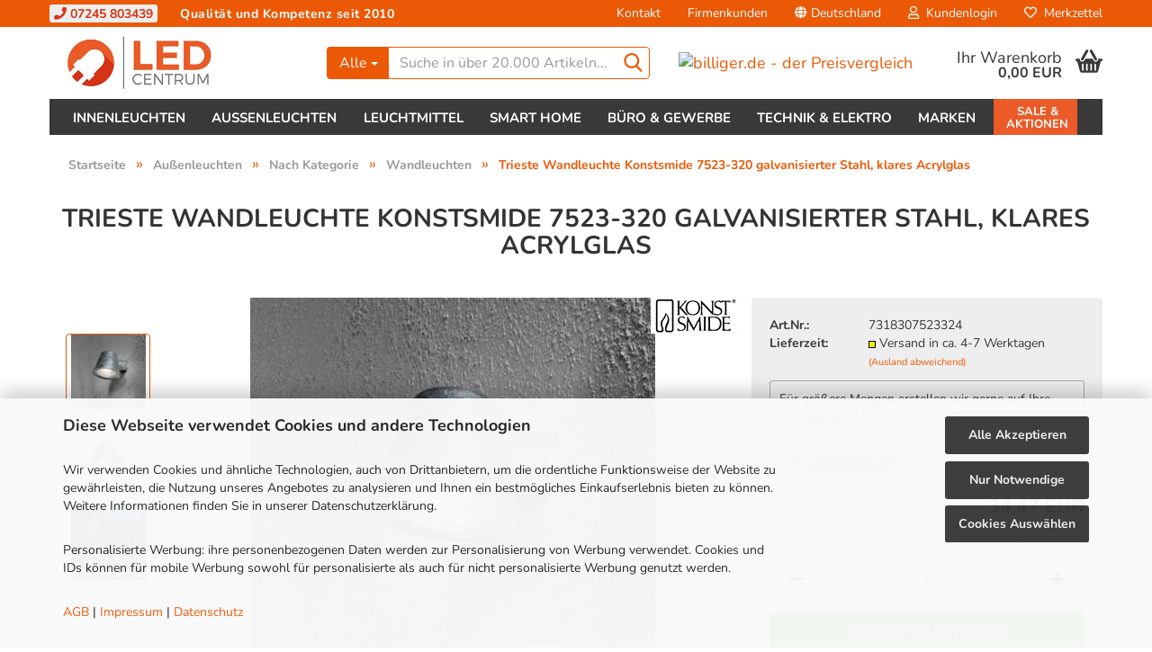

--- FILE ---
content_type: text/html; charset=utf-8
request_url: https://www.led-centrum.de/aussenleuchten/guenstige-lampen/wandaussenleuchten/konstsmide-7523-320-trieste-wandleuchte-galvanisierter-stahl-klares-acrylglas-reflektor.html
body_size: 35140
content:





	<!DOCTYPE html>
	<html xmlns="http://www.w3.org/1999/xhtml" dir="ltr" lang="de">
		
			<head>
				
					
					<!--

					=========================================================
					Shopsoftware by Gambio GmbH (c) 2005-2023 [www.gambio.de]
					=========================================================

					Gambio GmbH offers you highly scalable E-Commerce-Solutions and Services.
					The Shopsoftware is redistributable under the GNU General Public License (Version 2) [http://www.gnu.org/licenses/gpl-2.0.html].
					based on: E-Commerce Engine Copyright (c) 2006 xt:Commerce, created by Mario Zanier & Guido Winger and licensed under GNU/GPL.
					Information and contribution at http://www.xt-commerce.com

					=========================================================
					Please visit our website: www.gambio.de
					=========================================================

					-->
				

                
            <!-- Google tag (gtag.js) -->
                                            <script async
                        data-type="text/javascript"
                        data-src="https://www.googletagmanager.com/gtag/js?id=G-4PZE06CE05"
                        type="as-oil"
                        data-purposes="4"
                        data-managed="as-oil"></script>
                                        <script async
                data-type="text/javascript"
                type="as-oil"
                data-purposes="4"
                data-managed="as-oil">
            window.dataLayer = window.dataLayer || [];

            
            function gtag() {
                dataLayer.push(arguments);
            }
            
            gtag('js', new Date());

                                    gtag('config', 'AW-983420949');
            
                                                
            gtag('config', 'G-4PZE06CE05', {'debug_mode': true});
                        
                                    var gaDisableG4PZE06CE05 = 'ga-disable-G-4PZE06CE05';
            
            			if (document.cookie.indexOf(gaDisableG4PZE06CE05 + '=true') > -1) {
				window[gaDisableG4PZE06CE05] = true;
			}
			
			function gaOptOut() {
			    				document.cookie = gaDisableG4PZE06CE05 + '=true; expires=Thu, 31 Dec 2099 23:59:59 UTC; path=/';
				window[gaDisableG4PZE06CE05] = true;
								console.log('Disabled Google-Analytics Tracking');
			}

			function gaOptout() {
				gaOptOut();
			}

			function checkGaOptOutAnchor() {
				if (location.hash.substr(1) === 'gaOptOut') {
					gaOptOut();
				}
			}

			checkGaOptOutAnchor();
			window.addEventListener('hashchange', checkGaOptOutAnchor);
            
        </script>
    

                    
                

				
					<meta name="viewport" content="width=device-width, initial-scale=1" />
				

				
					<meta http-equiv="Content-Type" content="text/html; charset=utf-8" />
		<meta name="language" content="de" />
		<meta name="description" content="Konstsmide 7523-320 Trieste Wandleuchte galvanisierter Stahl, klares Acrylglas, Reflektor" />
		<title>Konstsmide 7523-320 Trieste Wandleuchte galvanisierter Stahl, klares Acrylglas, Reflektor</title>
		<meta property="og:title" content="Trieste Wandleuchte Konstsmide 7523-320 galvanisierter Stahl, klares Acrylglas" />
		<meta property="og:site_name" content="LED-Centrum" />
		<meta property="og:locale" content="de_DE" />
		<meta property="og:type" content="product" />
		<meta property="og:description" content="Konstsmide 7523-320 Trieste Wandleuchte galvanisierter Stahl, klares Acrylglas, Reflektor" />
		<meta property="og:image" content="https://www.led-centrum.de/images/product_images/info_images/7318307523324_68882.jpg" />
		<meta property="og:image" content="https://www.led-centrum.de/images/product_images/info_images/7523-320_p_9_trieste.jpg" />
		<meta property="og:image" content="https://www.led-centrum.de/images/product_images/info_images/7318307523324-wandleuchte_68884.jpg" />

				

								
									

				
					<base href="https://www.led-centrum.de/" />
				

				
											
							<link rel="shortcut icon" href="https://www.led-centrum.de/images/logos/favicon.ico" type="image/x-icon" />
						
									

				
									

				
																		
								<link id="main-css" type="text/css" rel="stylesheet" href="public/theme/styles/system/main.min.css?bust=1768729054" />
							
															

				
					<meta name="robots" content="index,follow" />
		<link rel="canonical" href="https://www.led-centrum.de/aussenleuchten/guenstige-lampen/wandaussenleuchten/konstsmide-7523-320-trieste-wandleuchte-galvanisierter-stahl-klares-acrylglas-reflektor.html" />
		<meta property="og:url" content="https://www.led-centrum.de/aussenleuchten/guenstige-lampen/wandaussenleuchten/konstsmide-7523-320-trieste-wandleuchte-galvanisierter-stahl-klares-acrylglas-reflektor.html">
		<script async	
	data-type="text/javascript"
	type="as-oil"
	data-purposes="11"
	data-managed="as-oil">

	window.dataLayer = window.dataLayer || [];
	function gtag(){dataLayer.push(arguments);} 
	gtag('consent', 'update', { 
	'ad_storage': 'granted',
	'analytics_storage': 'granted',
	'ad_user_data': 'granted',
	'ad_personalization': 'granted',
	});

	<!-- Google Tag Manager -->
	(function(w,d,s,l,i){w[l]=w[l]||[];w[l].push({'gtm.start':
	new Date().getTime(),event:'gtm.js'});var f=d.getElementsByTagName(s)[0],
	j=d.createElement(s),dl=l!='dataLayer'?'&l='+l:'';j.async=true;j.src=
	'https://www.googletagmanager.com/gtm.js?id='+i+dl;f.parentNode.insertBefore(j,f);
	})(window,document,'script','dataLayer','GTM-KGMP59S');
	<!-- End Google Tag Manager -->
</script>

<!-- MS UET CM -->
<script>
window.uetq = window.uetq || [];
window.uetq.push('consent', 'default', { 
    'ad_storage': 'granted'
    });
</script>

<script async   
	data-type="text/javascript"
	type="as-oil"
	data-purposes="7"
	data-managed="as-oil">
	
	var _smartsupp = _smartsupp || {};
	_smartsupp.key = '02cd7280b58a8f99276099f434f7510bb71f7fbd';
	window.smartsupp||(function(d) {
		var s,c,o=smartsupp=function(){ o._.push(arguments)};o._=[];
		s=d.getElementsByTagName('script')[0];c=d.createElement('script');
		c.type='text/javascript';c.charset='utf-8';c.async=true;
		c.src='https://www.smartsuppchat.com/loader.js?';s.parentNode.insertBefore(c,s);
	})(document);
</script>
<script>var payPalText = {"ecsNote":"Bitte w\u00e4hlen Sie ihre gew\u00fcnschte PayPal-Zahlungsweise.","paypalUnavailable":"PayPal steht f\u00fcr diese Transaktion im Moment nicht zur Verf\u00fcgung.","errorContinue":"weiter","continueToPayPal":"Weiter mit","errorCheckData":"Es ist ein Fehler aufgetreten. Bitte \u00fcberpr\u00fcfen Sie Ihre Eingaben."};var payPalButtonSettings = {"jssrc":"https:\/\/www.paypal.com\/sdk\/js?client-id=AVEjCpwSc-e9jOY8dHKoTUckaKtPo0shiwe_T2rKtxp30K4TYGRopYjsUS6Qmkj6bILd7Nt72pbMWCXe&commit=false&intent=capture&components=buttons%2Cmarks%2Cmessages%2Cfunding-eligibility%2Cgooglepay%2Capplepay%2Chosted-fields&integration-date=2021-11-25&enable-funding=paylater&merchant-id=9AAJCLE4W6EVY&currency=EUR","env":"sandbox","commit":false,"style":{"label":"checkout","shape":"rect","color":"black","layout":"vertical","tagline":false},"locale":"","fundingCardAllowed":true,"fundingELVAllowed":true,"fundingCreditAllowed":false,"createPaymentUrl":"https:\/\/www.led-centrum.de\/shop.php?do=PayPalHub\/CreatePayment&initiator=ecs","authorizedPaymentUrl":"https:\/\/www.led-centrum.de\/shop.php?do=PayPalHub\/AuthorizedPayment&initiator=ecs","checkoutUrl":"https:\/\/www.led-centrum.de\/shop.php?do=PayPalHub\/RedirectGuest","createOrderUrl":"https:\/\/www.led-centrum.de\/shop.php?do=PayPalHub\/CreateOrder&initiator=ecs","approvedOrderUrl":"https:\/\/www.led-centrum.de\/shop.php?do=PayPalHub\/ApprovedOrder&initiator=ecs","paymentApproved":false,"developmentMode":false,"cartAmount":0};var payPalBannerSettings = {"jssrc":"https:\/\/www.paypal.com\/sdk\/js?client-id=AVEjCpwSc-e9jOY8dHKoTUckaKtPo0shiwe_T2rKtxp30K4TYGRopYjsUS6Qmkj6bILd7Nt72pbMWCXe&commit=false&intent=capture&components=buttons%2Cmarks%2Cmessages%2Cfunding-eligibility%2Cgooglepay%2Capplepay%2Chosted-fields&integration-date=2021-11-25&enable-funding=paylater&merchant-id=9AAJCLE4W6EVY&currency=EUR","positions":{"cartBottom":{"placement":"cart","style":{"layout":"text","logo":{"type":"primary"},"text":{"color":"black"},"color":"black","ratio":"1x1"}},"product":{"placement":"product","style":{"layout":"text","logo":{"type":"primary"},"text":{"color":"white"},"color":"black","ratio":"1x1"}}},"currency":"EUR","cartAmount":0,"productsPrice":34.469999999999998863131622783839702606201171875};</script><script id="paypalconsent" type="application/json">{"purpose_id":null}</script><script src="GXModules/Gambio/Hub/Shop/Javascript/PayPalLoader-bust_1708686439.js" async></script>
				

				
									

				
									

			</head>
		
		
			<body class="page-product-info"
				  data-gambio-namespace="https://www.led-centrum.de/public/theme/javascripts/system"
				  data-jse-namespace="https://www.led-centrum.de/JSEngine/build"
				  data-gambio-controller="initialize"
				  data-gambio-widget="input_number responsive_image_loader transitions header image_maps modal history dropdown core_workarounds anchor"
				  data-input_number-separator=","
					 data-xycons-namespace="https://www.led-centrum.de/GXModules/Xycons" >

				
					
				

				
									

				
									
		




	



	
		<div id="outer-wrapper" >
			

                

				<header id="header" class="navbar">
					
	





	<div id="topbar-container">
						
		
					

		
			<div class="navbar-topbar">
				
					<div class="led-infobar">
						<span class="led-infobar-phone"><a href="tel:+497245803439"><i class="fa fa-phone" aria-hidden="true"></i> 07245 803439</a></span> <span class="led-infobar-slogan">Qualität und Kompetenz seit 2010</span>
					</div>
					<nav data-gambio-widget="menu link_crypter" data-menu-switch-element-position="false" data-menu-events='{"desktop": ["click"], "mobile": ["click"]}' data-menu-ignore-class="dropdown-menu">
						<ul class="nav navbar-nav navbar-right" data-menu-replace="partial">

                            <li class="navbar-topbar-item">
                                <ul id="secondaryNavigation" class="nav navbar-nav ignore-menu">
                                                                            
                                            <li class="navbar-topbar-item hidden-xs content-manager-item">
                                                <a title="Kontakt" href="https://www.led-centrum.de/info/mein-kontakt.html"
                                                        >
                                                    <span class="fa fa-arrow-circle-right visble-xs-block"></span>
                                                    Kontakt
                                                </a>
                                            </li>
                                        
                                                                            
                                            <li class="navbar-topbar-item hidden-xs content-manager-item">
                                                <a title="Firmenkunden" href="https://www.led-centrum.de/info/Haendler-und-Wiederverkaeufer.html"
                                                        >
                                                    <span class="fa fa-arrow-circle-right visble-xs-block"></span>
                                                    Firmenkunden
                                                </a>
                                            </li>
                                        
                                                                    </ul>

                                <script id="secondaryNavigation-menu-template" type="text/mustache">
                                    
                                        <ul id="secondaryNavigation" class="nav navbar-nav">
                                            <li v-for="(item, index) in items" class="navbar-topbar-item hidden-xs content-manager-item">
                                                <a href="javascript:;" :title="item.title" @click="goTo(item.content)">
                                                    <span class="fa fa-arrow-circle-right visble-xs-block"></span>
                                                    {{item.title}}
                                                </a>
                                            </li>
                                        </ul>
                                    
                                </script>
                            </li>

							
															

							
															

							
															

							
															

							
															

															<li class="dropdown navbar-topbar-item first">

									
																					
												<a href="#" class="dropdown-toggle" data-toggle-hover="dropdown">
													
														<span class="hidden-xs">
															
																																	
																		<span class="fa fa-globe"></span>
																	
																															

															Deutschland
														</span>
													
													
														<span class="visible-xs-block">
															&nbsp;Lieferland
														</span>
													
												</a>
											
																			

									<ul class="level_2 dropdown-menu ignore-menu arrow-top">
										<li class="arrow"></li>
										<li>
											
												<form action="/aussenleuchten/guenstige-lampen/wandaussenleuchten/konstsmide-7523-320-trieste-wandleuchte-galvanisierter-stahl-klares-acrylglas-reflektor.html" method="POST" class="form-horizontal">

													
																											

													
																											

													
																													
																<div class="form-group">
																	<label for="countries-select">Lieferland</label>
																	
	<select name="switch_country" class="form-control" id="countries-select">
					
				<option value="AL" >Albanien</option>
			
					
				<option value="AD" >Andorra</option>
			
					
				<option value="AM" >Armenien</option>
			
					
				<option value="AU" >Australien</option>
			
					
				<option value="BY" >Belarus (Weißrussland)</option>
			
					
				<option value="BE" >Belgien</option>
			
					
				<option value="BA" >Bosnien und Herzegowina</option>
			
					
				<option value="BG" >Bulgarien</option>
			
					
				<option value="DE" selected>Deutschland</option>
			
					
				<option value="DO" >Dominikanische Republik</option>
			
					
				<option value="DK" >Dänemark</option>
			
					
				<option value="EE" >Estland</option>
			
					
				<option value="FI" >Finnland</option>
			
					
				<option value="FR" >Frankreich</option>
			
					
				<option value="GF" >Französisch-Guayana</option>
			
					
				<option value="PF" >Französisch-Polynesien</option>
			
					
				<option value="GE" >Georgien</option>
			
					
				<option value="GR" >Griechenland</option>
			
					
				<option value="HK" >Hongkong</option>
			
					
				<option value="IE" >Irland</option>
			
					
				<option value="IS" >Island</option>
			
					
				<option value="IL" >Israel</option>
			
					
				<option value="IT" >Italien</option>
			
					
				<option value="JP" >Japan</option>
			
					
				<option value="KZ" >Kasachstan</option>
			
					
				<option value="KG" >Kirgisistan</option>
			
					
				<option value="HR" >Kroatien</option>
			
					
				<option value="LV" >Lettland</option>
			
					
				<option value="LI" >Liechtenstein</option>
			
					
				<option value="LT" >Litauen</option>
			
					
				<option value="LU" >Luxemburg</option>
			
					
				<option value="MT" >Malta</option>
			
					
				<option value="MA" >Marokko</option>
			
					
				<option value="MK" >Mazedonien</option>
			
					
				<option value="MD" >Moldawien (Republik Moldau)</option>
			
					
				<option value="MC" >Monaco</option>
			
					
				<option value="ME" >Montenegro</option>
			
					
				<option value="NA" >Namibia</option>
			
					
				<option value="NZ" >Neuseeland</option>
			
					
				<option value="NL" >Niederlande</option>
			
					
				<option value="XI" >Nordirland</option>
			
					
				<option value="NO" >Norwegen</option>
			
					
				<option value="AT" >Österreich</option>
			
					
				<option value="PL" >Polen</option>
			
					
				<option value="PT" >Portugal</option>
			
					
				<option value="TW" >Republik China (Taiwan)</option>
			
					
				<option value="RO" >Rumänien</option>
			
					
				<option value="RU" >Russische Föderation</option>
			
					
				<option value="SM" >San Marino</option>
			
					
				<option value="SA" >Saudi-Arabien</option>
			
					
				<option value="SE" >Schweden</option>
			
					
				<option value="CH" >Schweiz</option>
			
					
				<option value="SC" >Seychellen</option>
			
					
				<option value="SG" >Singapur</option>
			
					
				<option value="SK" >Slowakei (Slowakische Republik)</option>
			
					
				<option value="SI" >Slowenien</option>
			
					
				<option value="ES" >Spanien</option>
			
					
				<option value="ZA" >Südafrika</option>
			
					
				<option value="TJ" >Tadschikistan</option>
			
					
				<option value="TH" >Thailand</option>
			
					
				<option value="CZ" >Tschechische Republik</option>
			
					
				<option value="TN" >Tunesien</option>
			
					
				<option value="TM" >Turkmenistan</option>
			
					
				<option value="TR" >Türkei</option>
			
					
				<option value="UA" >Ukraine</option>
			
					
				<option value="HU" >Ungarn</option>
			
					
				<option value="UZ" >Usbekistan</option>
			
					
				<option value="AE" >Vereinigte Arabische Emirate</option>
			
					
				<option value="US" >Vereinigte Staaten von Amerika</option>
			
					
				<option value="GB" >Vereinigtes Königreich</option>
			
					
				<option value="CY" >Zypern</option>
			
			</select>

																</div>
															
																											

													
														<div class="dropdown-footer row">
															<input type="submit" class="btn btn-primary btn-block" value="Speichern" title="Speichern" />
														</div>
													

													

												</form>
											
										</li>
									</ul>
								</li>
							
							
																	
										<li class="dropdown navbar-topbar-item">
											<a title="Anmeldung" href="/aussenleuchten/guenstige-lampen/wandaussenleuchten/konstsmide-7523-320-trieste-wandleuchte-galvanisierter-stahl-klares-acrylglas-reflektor.html#" class="dropdown-toggle" data-toggle-hover="dropdown">
												
																											
															<span class="fa fa-user-o"></span>
														
																									

												&nbsp;Kundenlogin
											</a>
											




	<ul class="dropdown-menu dropdown-menu-login arrow-top">
		
			<li class="arrow"></li>
		
		
		
			<li class="dropdown-header hidden-xs">Kundenlogin</li>
		
		
		
			<li>
				<form action="https://www.led-centrum.de/login.php?action=process" method="post" class="form-horizontal">
					<input type="hidden" name="return_url" value="https://www.led-centrum.de/aussenleuchten/guenstige-lampen/wandaussenleuchten/konstsmide-7523-320-trieste-wandleuchte-galvanisierter-stahl-klares-acrylglas-reflektor.html">
					<input type="hidden" name="return_url_hash" value="04d106fe0367c47bad589c0801f6144e88861d73afa4a4b9dd941490a01660c2">
					
						<div class="form-group">
							<input autocomplete="username" type="email" id="box-login-dropdown-login-username" class="form-control" placeholder="E-Mail" name="email_address" />
						</div>
					
					
                        <div class="form-group password-form-field" data-gambio-widget="show_password">
                            <input autocomplete="current-password" type="password" id="box-login-dropdown-login-password" class="form-control" placeholder="Passwort" name="password" />
                            <button class="btn show-password hidden" type="button">
                                <i class="fa fa-eye" aria-hidden="true"></i>
                            </button>
                        </div>
					
					
						<div class="dropdown-footer row">
							
    
	
								
									<input type="submit" class="btn btn-primary btn-block" value="Anmelden" />
								
								<ul>
									
										<li>
											<a title="Konto erstellen" href="https://www.led-centrum.de/shop.php?do=CreateRegistree">
												Konto erstellen
											</a>
										</li>
									
									
										<li>
											<a title="Passwort vergessen?" href="https://www.led-centrum.de/password_double_opt.php">
												Passwort vergessen?
											</a>
										</li>
									
								</ul>
							
	

	
    
						</div>
					
				</form>
			</li>
		
	</ul>


										</li>
									
															

							
																	
										<li class="navbar-topbar-item">
											<a href="https://www.led-centrum.de/wish_list.php" title="Merkzettel anzeigen">
												
																											
															<span class="fa fa-heart-o"></span>
														
																									

												&nbsp;Merkzettel
											</a>
										</li>
									
															

															
									<li class="navbar-topbar-item visible-xs">
										<a title="Kontakt" href="https://www.led-centrum.de/info/mein-kontakt.html"
												>
											<span class="fa fa-arrow-circle-right"></span>
											&nbsp;Kontakt
										</a>
									</li>
								
															
									<li class="navbar-topbar-item visible-xs">
										<a title="Firmenkunden" href="https://www.led-centrum.de/info/Haendler-und-Wiederverkaeufer.html"
												>
											<span class="fa fa-arrow-circle-right"></span>
											&nbsp;Firmenkunden
										</a>
									</li>
								
							
						</ul>
					</nav>
				
			</div>
		
	</div>




	<div class="inside">

		<div class="row">

		
												
			<div class="navbar-header" data-gambio-widget="mobile_menu">
									
							
		<div id="navbar-brand" class="navbar-brand">
			<a href="https://www.led-centrum.de/" title="LED-Centrum">
				<img id="main-header-logo" class="img-responsive" src="https://www.led-centrum.de/images/logos/shoplogo_logo_2020_logo.jpg" alt="LED-Centrum-Logo">
			</a>
		</div>
	
					
								
					
	
	
			
	
		<button type="button" class="navbar-toggle" data-mobile_menu-target="#categories .navbar-collapse"
		        data-mobile_menu-body-class="categories-open" data-mobile_menu-toggle-content-visibility>
			<img src="public/theme/images/svgs/bars.svg" class="gx-menu svg--inject" alt="">
		</button>
	
	
	
		<button type="button" class="navbar-toggle cart-icon" data-mobile_menu-location="shopping_cart.php">
			<img src="public/theme/images/svgs/basket.svg" class="gx-cart-basket svg--inject" alt="">
			<span class="cart-products-count hidden">
				0
			</span>
		</button>
	
	
			
			<button type="button" class="navbar-toggle" data-mobile_menu-target=".navbar-search" data-mobile_menu-body-class="search-open"
					data-mobile_menu-toggle-content-visibility>
				<img src="public/theme/images/svgs/search.svg" class="gx-search svg--inject" alt="">
			</button>
		
	
				
			</div>
		

		
							






	<div class="navbar-search collapse">
		
		
						<p class="navbar-search-header dropdown-header">Suche in über 20.000 Artikeln</p>
		
		
		
			<form action="advanced_search_result.php" method="get" data-gambio-widget="live_search">
		
				<div class="navbar-search-input-group input-group">
					<div class="navbar-search-input-group-btn input-group-btn custom-dropdown" data-dropdown-trigger-change="false" data-dropdown-trigger-no-change="false">
						
						
							<button type="button" class="btn btn-default dropdown-toggle" data-toggle="dropdown" aria-haspopup="true" aria-expanded="false">
								<span class="dropdown-name">Alle</span> <span class="caret"></span>
							</button>
						
						
						
															
									<ul class="dropdown-menu">
																				
												<li><a href="#" data-rel="0">Alle</a></li>
											
																							
													<li><a href="#" data-rel="1">Innenleuchten</a></li>
												
																							
													<li><a href="#" data-rel="42">Außenleuchten</a></li>
												
																							
													<li><a href="#" data-rel="72">Leuchtmittel</a></li>
												
																							
													<li><a href="#" data-rel="113">Smart Home</a></li>
												
																							
													<li><a href="#" data-rel="130">Büro & Gewerbe</a></li>
												
																							
													<li><a href="#" data-rel="144">Technik & Elektro</a></li>
												
																							
													<li><a href="#" data-rel="200">Marken</a></li>
												
																							
													<li><a href="#" data-rel="170">Inspirationen</a></li>
												
																							
													<li><a href="#" data-rel="181">Sale & Aktionen</a></li>
												
																														</ul>
								
													
						
						
															
									<select name="categories_id">
										<option value="0">Alle</option>
																																	
													<option value="1">Innenleuchten</option>
												
																							
													<option value="42">Außenleuchten</option>
												
																							
													<option value="72">Leuchtmittel</option>
												
																							
													<option value="113">Smart Home</option>
												
																							
													<option value="130">Büro & Gewerbe</option>
												
																							
													<option value="144">Technik & Elektro</option>
												
																							
													<option value="200">Marken</option>
												
																							
													<option value="170">Inspirationen</option>
												
																							
													<option value="181">Sale & Aktionen</option>
												
																														</select>
								
													
						
					</div>

					
					<button type="submit" class="form-control-feedback">
						<img src="public/theme/images/svgs/search.svg" class="gx-search-input svg--inject" alt="">
					</button>
					

					<input type="text" name="keywords" placeholder="Suche in über 20.000 Artikeln..." class="form-control search-input" autocomplete="off" />

				</div>
		
				
									<input type="hidden" value="1" name="inc_subcat" />
								
				
					<div class="navbar-search-footer visible-xs-block">
						
							<button class="btn btn-primary btn-block" type="submit">
								Suche in über 20.000 Artikeln...
							</button>
						
						
							<a href="advanced_search.php" class="btn btn-default btn-block" title="Erweiterte Suche">
								Erweiterte Suche
							</a>
						
					</div>
				
				
				<div class="search-result-container"></div>
		
			</form>
		
	</div>


					

		
							
					
	<div class="custom-container">
		
			<div class="inside">
				
											
							<p>
	<a href="https://www.billiger.de" rel="noopener" target="_blank"><img alt="billiger.de - der Preisvergleich" src="https://cdn.billiger.com/partnerbutton/light_round/8140" title="billiger.de - der Preisvergleich" /> </a>
</p>
						
									
			</div>
		
	</div>
				
					

		
    		<!-- layout_header honeygrid -->
							
					


	<nav id="cart-container" class="navbar-cart" data-gambio-widget="menu cart_dropdown" data-menu-switch-element-position="false">
		
			<ul class="cart-container-inner">
				
					<li>
						<a href="https://www.led-centrum.de/shopping_cart.php" class="dropdown-toggle">
							
								<img src="public/theme/images/svgs/basket.svg" alt="" class="gx-cart-basket svg--inject">
								<span class="cart">
									Ihr Warenkorb<br />
									<span class="products">
										0,00 EUR
									</span>
								</span>
							
							
																	<span class="cart-products-count hidden">
										
									</span>
															
						</a>

						
							



	<ul class="dropdown-menu arrow-top cart-dropdown cart-empty">
		
			<li class="arrow"></li>
		
	
		
					
	
		
            <input type="hidden" id="ga4-view-cart-json" value=""/>
        <script async
                data-type="text/javascript"
                type="as-oil"
                data-purposes="4"
                data-managed="as-oil">
            function ga4ViewCart() {
                const data = document.getElementById('ga4-view-cart-json');

                if (data && data.value.length) {
                    gtag('event', 'view_cart', JSON.parse(data.value));
                }
            }
        </script>
    
			<li class="cart-dropdown-inside">
		
				
									
				
									
						<div class="cart-empty">
							Sie haben noch keine Artikel in Ihrem Warenkorb.
						</div>
					
								
			</li>
		
	</ul>
						
					</li>
				
			</ul>
		
	</nav>

				
					

		</div>

	</div>









	<noscript>
		<div class="alert alert-danger noscript-notice">
			JavaScript ist in Ihrem Browser deaktiviert. Aktivieren Sie JavaScript, um alle Funktionen des Shops nutzen und alle Inhalte sehen zu können.
		</div>
	</noscript>



			
						


	<div id="categories">
		<div class="navbar-collapse collapse">
			
				<nav class="navbar-default navbar-categories" data-gambio-widget="menu">
					
						<ul class="level-1 nav navbar-nav">
                             
															
									<li class="dropdown level-1-child" data-id="1">
										
											<a class="dropdown-toggle" href="https://www.led-centrum.de/innenleuchten/" title="Innenleuchten">
												
													Innenleuchten
												
																							</a>
										
										
										
																							
													<ul data-level="2" class="level-2 dropdown-menu dropdown-menu-child">
														
															<li class="enter-category hidden-sm hidden-md hidden-lg show-more">
																
																	<a class="dropdown-toggle" href="https://www.led-centrum.de/innenleuchten/" title="Innenleuchten">
																		
																			Innenleuchten anzeigen
																		
																	</a>
																
															</li>
														
														
																																																																																																																																																																																																															
																													
																															
																	<li class="dropdown level-2-child">
																		<a href="https://www.led-centrum.de/innenleuchten/led-leuchten/" title="LED Leuchten">
																			LED Leuchten
																		</a>
																																					<ul  data-level="3" class="level-3 dropdown-menu dropdown-menu-child">
																				<li class="enter-category">
																					<a href="https://www.led-centrum.de/innenleuchten/led-leuchten/" title="LED Leuchten" class="dropdown-toggle">
																						LED Leuchten anzeigen
																					</a>
																				</li>
																																									
																						<li class="level-3-child">
																							<a href="https://www.led-centrum.de/innenleuchten/led-leuchten/deckenleuchten/" title="Deckenleuchten">
																								Deckenleuchten
																							</a>
																						</li>
																					
																																									
																						<li class="level-3-child">
																							<a href="https://www.led-centrum.de/innenleuchten/led-leuchten/panels/" title="Panels">
																								Panels
																							</a>
																						</li>
																					
																																									
																						<li class="level-3-child">
																							<a href="https://www.led-centrum.de/innenleuchten/led-leuchten/wandleuchten/" title="Wandleuchten">
																								Wandleuchten
																							</a>
																						</li>
																					
																																									
																						<li class="level-3-child">
																							<a href="https://www.led-centrum.de/innenleuchten/led-leuchten/strahler-spots/" title="Strahler & Spots">
																								Strahler & Spots
																							</a>
																						</li>
																					
																																									
																						<li class="level-3-child">
																							<a href="https://www.led-centrum.de/innenleuchten/led-leuchten/pendelleuchten/" title="Pendelleuchten">
																								Pendelleuchten
																							</a>
																						</li>
																					
																																									
																						<li class="level-3-child">
																							<a href="https://www.led-centrum.de/innenleuchten/led-leuchten/badezimmer-leuchten/" title="Badezimmer Leuchten">
																								Badezimmer Leuchten
																							</a>
																						</li>
																					
																																									
																						<li class="level-3-child">
																							<a href="https://www.led-centrum.de/innenleuchten/led-leuchten/tischleuchten/" title="Tischleuchten">
																								Tischleuchten
																							</a>
																						</li>
																					
																																									
																						<li class="level-3-child">
																							<a href="https://www.led-centrum.de/innenleuchten/led-leuchten/stehleuchten/" title="Stehleuchten">
																								Stehleuchten
																							</a>
																						</li>
																					
																																									
																						<li class="level-3-child">
																							<a href="https://www.led-centrum.de/innenleuchten/led-leuchten/schreibtischleuchten/" title="Schreibtischleuchten">
																								Schreibtischleuchten
																							</a>
																						</li>
																					
																																									
																						<li class="level-3-child">
																							<a href="https://www.led-centrum.de/innenleuchten/led-leuchten/led-lichtleisten/" title="Lichtleisten & Unterbauleuchten">
																								Lichtleisten & Unterbauleuchten
																							</a>
																						</li>
																					
																																									
																						<li class="level-3-child">
																							<a href="https://www.led-centrum.de/innenleuchten/led-leuchten/led-streifen/" title="LED Streifen">
																								LED Streifen
																							</a>
																						</li>
																					
																																									
																						<li class="level-3-child">
																							<a href="https://www.led-centrum.de/innenleuchten/led-leuchten/nachtlichter/" title="Nachtlichter & Steckdosenlichter">
																								Nachtlichter & Steckdosenlichter
																							</a>
																						</li>
																					
																																									
																						<li class="level-3-child">
																							<a href="https://www.led-centrum.de/innenleuchten/led-leuchten/ringleuchten/" title="Ringleuchten">
																								Ringleuchten
																							</a>
																						</li>
																					
																																									
																						<li class="level-3-child">
																							<a href="https://www.led-centrum.de/innenleuchten/led-leuchten/weihnachtsbeleuchtung/" title="Weihnachtslichter">
																								Weihnachtslichter
																							</a>
																						</li>
																					
																																							</ul>
																																			</li>
																
																															
																	<li class="dropdown level-2-child">
																		<a href="https://www.led-centrum.de/innenleuchten/led-einbauleuchten/" title="Einbauleuchten">
																			Einbauleuchten
																		</a>
																																					<ul  data-level="3" class="level-3 dropdown-menu dropdown-menu-child">
																				<li class="enter-category">
																					<a href="https://www.led-centrum.de/innenleuchten/led-einbauleuchten/" title="Einbauleuchten" class="dropdown-toggle">
																						Einbauleuchten anzeigen
																					</a>
																				</li>
																																									
																						<li class="level-3-child">
																							<a href="https://www.led-centrum.de/innenleuchten/led-einbauleuchten/einbauleuchten-ledvance/" title="Einbauleuchten LEDVANCE">
																								Einbauleuchten LEDVANCE
																							</a>
																						</li>
																					
																																									
																						<li class="level-3-child">
																							<a href="https://www.led-centrum.de/innenleuchten/led-einbauleuchten/einbaustrahler-siteco/" title="Einbauleuchten OSRAM & SITECO">
																								Einbauleuchten OSRAM & SITECO
																							</a>
																						</li>
																					
																																									
																						<li class="level-3-child">
																							<a href="https://www.led-centrum.de/innenleuchten/led-einbauleuchten/slv/" title="Einbauleuchten SLV">
																								Einbauleuchten SLV
																							</a>
																						</li>
																					
																																									
																						<li class="level-3-child">
																							<a href="https://www.led-centrum.de/innenleuchten/led-einbauleuchten/chilitec-einbauleuchten/" title="Einbaueuchten ChiliTec">
																								Einbaueuchten ChiliTec
																							</a>
																						</li>
																					
																																									
																						<li class="level-3-child">
																							<a href="https://www.led-centrum.de/innenleuchten/led-einbauleuchten/paulmann/" title="Einbauleuchten Paulmann">
																								Einbauleuchten Paulmann
																							</a>
																						</li>
																					
																																									
																						<li class="level-3-child">
																							<a href="https://www.led-centrum.de/innenleuchten/led-einbauleuchten/evn/" title="Einbauleuchten EVN">
																								Einbauleuchten EVN
																							</a>
																						</li>
																					
																																									
																						<li class="level-3-child">
																							<a href="https://www.led-centrum.de/innenleuchten/led-einbauleuchten/philips/" title="Einbauleuchten Philips">
																								Einbauleuchten Philips
																							</a>
																						</li>
																					
																																									
																						<li class="level-3-child">
																							<a href="https://www.led-centrum.de/innenleuchten/led-einbauleuchten/mobilux/" title="Einbauleuchten Mobilux">
																								Einbauleuchten Mobilux
																							</a>
																						</li>
																					
																																									
																						<li class="level-3-child">
																							<a href="https://www.led-centrum.de/innenleuchten/led-einbauleuchten/bioledex/" title="Einbauleuchten Bioledex">
																								Einbauleuchten Bioledex
																							</a>
																						</li>
																					
																																									
																						<li class="level-3-child">
																							<a href="https://www.led-centrum.de/innenleuchten/led-einbauleuchten/helestra-einbauleuchten/" title="Einbauleuchten Helestra">
																								Einbauleuchten Helestra
																							</a>
																						</li>
																					
																																									
																						<li class="level-3-child">
																							<a href="https://www.led-centrum.de/innenleuchten/led-einbauleuchten/einbaustrahler-sigor/" title="Einbauleuchten Sigor">
																								Einbauleuchten Sigor
																							</a>
																						</li>
																					
																																									
																						<li class="level-3-child">
																							<a href="https://www.led-centrum.de/innenleuchten/led-einbauleuchten/einbaurahmen/" title="Einbaustrahler & Einbaurahmen">
																								Einbaustrahler & Einbaurahmen
																							</a>
																						</li>
																					
																																							</ul>
																																			</li>
																
																															
																	<li class="dropdown level-2-child">
																		<a href="https://www.led-centrum.de/innenleuchten/schienensysteme/" title="Seil- & Schienensysteme">
																			Seil- & Schienensysteme
																		</a>
																																					<ul  data-level="3" class="level-3 dropdown-menu dropdown-menu-child">
																				<li class="enter-category">
																					<a href="https://www.led-centrum.de/innenleuchten/schienensysteme/" title="Seil- & Schienensysteme" class="dropdown-toggle">
																						Seil- & Schienensysteme anzeigen
																					</a>
																				</li>
																																									
																						<li class="level-3-child">
																							<a href="https://www.led-centrum.de/innenleuchten/schienensysteme/komplett-sets/" title="Komplettsets">
																								Komplettsets
																							</a>
																						</li>
																					
																																									
																						<li class="level-3-child">
																							<a href="https://www.led-centrum.de/innenleuchten/schienensysteme/1-phasen/" title="1-Phasen Schienensysteme">
																								1-Phasen Schienensysteme
																							</a>
																						</li>
																					
																																									
																						<li class="level-3-child">
																							<a href="https://www.led-centrum.de/innenleuchten/schienensysteme/paulmann-urail/" title="1-Phasen Paulmann Urail">
																								1-Phasen Paulmann Urail
																							</a>
																						</li>
																					
																																									
																						<li class="level-3-child">
																							<a href="https://www.led-centrum.de/innenleuchten/schienensysteme/easytec/" title="1-Phasen SLV EASYTEC II">
																								1-Phasen SLV EASYTEC II
																							</a>
																						</li>
																					
																																									
																						<li class="level-3-child">
																							<a href="https://www.led-centrum.de/innenleuchten/schienensysteme/3-phasen/" title="3-Phasen Schienensysteme">
																								3-Phasen Schienensysteme
																							</a>
																						</li>
																					
																																									
																						<li class="level-3-child">
																							<a href="https://www.led-centrum.de/innenleuchten/schienensysteme/nv-schienen/" title="Niedervolt-Schienensysteme">
																								Niedervolt-Schienensysteme
																							</a>
																						</li>
																					
																																									
																						<li class="level-3-child">
																							<a href="https://www.led-centrum.de/innenleuchten/schienensysteme/sonstige-systeme-zubehoer/" title="Moderne Seilsysteme">
																								Moderne Seilsysteme
																							</a>
																						</li>
																					
																																									
																						<li class="level-3-child">
																							<a href="https://www.led-centrum.de/innenleuchten/schienensysteme/vigo-system/" title="VIGO Lichtsystem von Helestra">
																								VIGO Lichtsystem von Helestra
																							</a>
																						</li>
																					
																																							</ul>
																																			</li>
																
																													
																												
														
															<li class="enter-category hidden-more hidden-xs">
																<a class="dropdown-toggle col-xs-6"
																   href="https://www.led-centrum.de/innenleuchten/"
																   title="Innenleuchten">Innenleuchten anzeigen</a>
							
																<span class="close-menu-container col-xs-6">
																	<span class="close-flyout">
																		<i class="fa fa-close"></i>
																	</span>
																</span>
															</li>
														
													
													</ul>
												
																					
										
									</li>
								
															
									<li class="dropdown level-1-child" data-id="42">
										
											<a class="dropdown-toggle" href="https://www.led-centrum.de/aussenleuchten/" title="Außenleuchten">
												
													Außenleuchten
												
																							</a>
										
										
										
																							
													<ul data-level="2" class="level-2 dropdown-menu dropdown-menu-child">
														
															<li class="enter-category hidden-sm hidden-md hidden-lg show-more">
																
																	<a class="dropdown-toggle" href="https://www.led-centrum.de/aussenleuchten/" title="Außenleuchten">
																		
																			Außenleuchten anzeigen
																		
																	</a>
																
															</li>
														
														
																																																																																																																																																																																																																																																																											
																													
																															
																	<li class="dropdown level-2-child">
																		<a href="https://www.led-centrum.de/aussenleuchten/guenstige-lampen/" title="Nach Kategorie">
																			Nach Kategorie
																		</a>
																																					<ul  data-level="3" class="level-3 dropdown-menu dropdown-menu-child">
																				<li class="enter-category">
																					<a href="https://www.led-centrum.de/aussenleuchten/guenstige-lampen/" title="Nach Kategorie" class="dropdown-toggle">
																						Nach Kategorie anzeigen
																					</a>
																				</li>
																																									
																						<li class="level-3-child">
																							<a href="https://www.led-centrum.de/aussenleuchten/guenstige-lampen/aussendeckenleuchten/" title="Deckenleuchten">
																								Deckenleuchten
																							</a>
																						</li>
																					
																																									
																						<li class="level-3-child active">
																							<a href="https://www.led-centrum.de/aussenleuchten/guenstige-lampen/wandaussenleuchten/" title="Wandleuchten">
																								Wandleuchten
																							</a>
																						</li>
																					
																																									
																						<li class="level-3-child">
																							<a href="https://www.led-centrum.de/aussenleuchten/guenstige-lampen/bodeneinbau/" title="Bodeneinbauleuchten">
																								Bodeneinbauleuchten
																							</a>
																						</li>
																					
																																									
																						<li class="level-3-child">
																							<a href="https://www.led-centrum.de/aussenleuchten/guenstige-lampen/led-streifen-aussen/" title="Outdoor LED Streifen">
																								Outdoor LED Streifen
																							</a>
																						</li>
																					
																																									
																						<li class="level-3-child">
																							<a href="https://www.led-centrum.de/aussenleuchten/guenstige-lampen/pendelleuchten-aussen/" title="Pendelleuchten">
																								Pendelleuchten
																							</a>
																						</li>
																					
																																									
																						<li class="level-3-child">
																							<a href="https://www.led-centrum.de/aussenleuchten/guenstige-lampen/smart-home-aussenleuchten/" title="Smarte Außenbeleuchtung">
																								Smarte Außenbeleuchtung
																							</a>
																						</li>
																					
																																									
																						<li class="level-3-child">
																							<a href="https://www.led-centrum.de/aussenleuchten/guenstige-lampen/aussenleuchten-zubehoer/" title="Zubehör">
																								Zubehör
																							</a>
																						</li>
																					
																																							</ul>
																																			</li>
																
																															
																	<li class="dropdown level-2-child">
																		<a href="https://www.led-centrum.de/aussenleuchten/hausbeleuchtung/" title="Rund ums Haus">
																			Rund ums Haus
																		</a>
																																					<ul  data-level="3" class="level-3 dropdown-menu dropdown-menu-child">
																				<li class="enter-category">
																					<a href="https://www.led-centrum.de/aussenleuchten/hausbeleuchtung/" title="Rund ums Haus" class="dropdown-toggle">
																						Rund ums Haus anzeigen
																					</a>
																				</li>
																																									
																						<li class="level-3-child">
																							<a href="https://www.led-centrum.de/aussenleuchten/hausbeleuchtung/led-fluter/" title="LED Fluter & Strahler">
																								LED Fluter & Strahler
																							</a>
																						</li>
																					
																																									
																						<li class="level-3-child">
																							<a href="https://www.led-centrum.de/aussenleuchten/hausbeleuchtung/wegeleuchten/" title="Wegeleuchten">
																								Wegeleuchten
																							</a>
																						</li>
																					
																																									
																						<li class="level-3-child">
																							<a href="https://www.led-centrum.de/aussenleuchten/hausbeleuchtung/terrassenbeleuchtung/" title="Terrassenbeleuchtung">
																								Terrassenbeleuchtung
																							</a>
																						</li>
																					
																																									
																						<li class="level-3-child">
																							<a href="https://www.led-centrum.de/aussenleuchten/hausbeleuchtung/gartensteckdosen/" title="Gartensteckdosen">
																								Gartensteckdosen
																							</a>
																						</li>
																					
																																									
																						<li class="level-3-child">
																							<a href="https://www.led-centrum.de/aussenleuchten/hausbeleuchtung/hausnummernleuchten/" title="Hausnummernleuchten">
																								Hausnummernleuchten
																							</a>
																						</li>
																					
																																									
																						<li class="level-3-child">
																							<a href="https://www.led-centrum.de/aussenleuchten/hausbeleuchtung/leuchten-mit-bewegungsmelder/" title="Mit Bewegungsmelder">
																								Mit Bewegungsmelder
																							</a>
																						</li>
																					
																																									
																						<li class="level-3-child">
																							<a href="https://www.led-centrum.de/aussenleuchten/hausbeleuchtung/mastleuchten-kandelaber/" title="Mastleuchten & Kandelaber">
																								Mastleuchten & Kandelaber
																							</a>
																						</li>
																					
																																									
																						<li class="level-3-child">
																							<a href="https://www.led-centrum.de/aussenleuchten/hausbeleuchtung/tier-scheuchen/" title="Tier-Scheuchen">
																								Tier-Scheuchen
																							</a>
																						</li>
																					
																																							</ul>
																																			</li>
																
																															
																	<li class="dropdown level-2-child">
																		<a href="https://www.led-centrum.de/aussenleuchten/gartenbeleuchtung/" title="Gartenbeleuchtung">
																			Gartenbeleuchtung
																		</a>
																																					<ul  data-level="3" class="level-3 dropdown-menu dropdown-menu-child">
																				<li class="enter-category">
																					<a href="https://www.led-centrum.de/aussenleuchten/gartenbeleuchtung/" title="Gartenbeleuchtung" class="dropdown-toggle">
																						Gartenbeleuchtung anzeigen
																					</a>
																				</li>
																																									
																						<li class="level-3-child">
																							<a href="https://www.led-centrum.de/aussenleuchten/gartenbeleuchtung/erdspiessleuchten/" title="Erdspießleuchten">
																								Erdspießleuchten
																							</a>
																						</li>
																					
																																									
																						<li class="level-3-child">
																							<a href="https://www.led-centrum.de/aussenleuchten/gartenbeleuchtung/solarleuchten/" title="Solarleuchten">
																								Solarleuchten
																							</a>
																						</li>
																					
																																									
																						<li class="level-3-child">
																							<a href="https://www.led-centrum.de/aussenleuchten/gartenbeleuchtung/dekorative-gartenleuchten/" title="Dekorative Gartenleuchten">
																								Dekorative Gartenleuchten
																							</a>
																						</li>
																					
																																									
																						<li class="level-3-child">
																							<a href="https://www.led-centrum.de/aussenleuchten/gartenbeleuchtung/lichterketten-aussen/" title="Lichterketten">
																								Lichterketten
																							</a>
																						</li>
																					
																																									
																						<li class="level-3-child">
																							<a href="https://www.led-centrum.de/aussenleuchten/gartenbeleuchtung/beleuchtete-sitz-und-tischmoebel/" title="Beleuchtete Tisch- & Sitzmöbel">
																								Beleuchtete Tisch- & Sitzmöbel
																							</a>
																						</li>
																					
																																									
																						<li class="level-3-child">
																							<a href="https://www.led-centrum.de/aussenleuchten/gartenbeleuchtung/bleuchtete-pflanzenkuebel/" title="Beleuchtete Pflanzkübel">
																								Beleuchtete Pflanzkübel
																							</a>
																						</li>
																					
																																									
																						<li class="level-3-child">
																							<a href="https://www.led-centrum.de/aussenleuchten/gartenbeleuchtung/paulmann-plug-and-shine/" title="System Paulmann Plug & Shine 24V">
																								System Paulmann Plug & Shine 24V
																							</a>
																						</li>
																					
																																							</ul>
																																			</li>
																
																															
																	<li class="dropdown level-2-child">
																		<a href="https://www.led-centrum.de/aussenleuchten/camping-freizeit-beleuchtung/" title="Camping & Freizeit">
																			Camping & Freizeit
																		</a>
																																					<ul  data-level="3" class="level-3 dropdown-menu dropdown-menu-child">
																				<li class="enter-category">
																					<a href="https://www.led-centrum.de/aussenleuchten/camping-freizeit-beleuchtung/" title="Camping & Freizeit" class="dropdown-toggle">
																						Camping & Freizeit anzeigen
																					</a>
																				</li>
																																									
																						<li class="level-3-child">
																							<a href="https://www.led-centrum.de/aussenleuchten/camping-freizeit-beleuchtung/camping-taschenlampen/" title="Taschenlampen">
																								Taschenlampen
																							</a>
																						</li>
																					
																																									
																						<li class="level-3-child">
																							<a href="https://www.led-centrum.de/aussenleuchten/camping-freizeit-beleuchtung/stirnlampen-camper/" title="Stirnlampen">
																								Stirnlampen
																							</a>
																						</li>
																					
																																									
																						<li class="level-3-child">
																							<a href="https://www.led-centrum.de/aussenleuchten/camping-freizeit-beleuchtung/tragbare-lampen/" title="Tragbare Lampen">
																								Tragbare Lampen
																							</a>
																						</li>
																					
																																									
																						<li class="level-3-child">
																							<a href="https://www.led-centrum.de/aussenleuchten/camping-freizeit-beleuchtung/musikboxen/" title="Musikboxen">
																								Musikboxen
																							</a>
																						</li>
																					
																																							</ul>
																																			</li>
																
																													
																												
														
															<li class="enter-category hidden-more hidden-xs">
																<a class="dropdown-toggle col-xs-6"
																   href="https://www.led-centrum.de/aussenleuchten/"
																   title="Außenleuchten">Außenleuchten anzeigen</a>
							
																<span class="close-menu-container col-xs-6">
																	<span class="close-flyout">
																		<i class="fa fa-close"></i>
																	</span>
																</span>
															</li>
														
													
													</ul>
												
																					
										
									</li>
								
															
									<li class="dropdown level-1-child" data-id="72">
										
											<a class="dropdown-toggle" href="https://www.led-centrum.de/led-leuchtmittel/" title="Leuchtmittel">
												
													Leuchtmittel
												
																							</a>
										
										
										
																							
													<ul data-level="2" class="level-2 dropdown-menu dropdown-menu-child">
														
															<li class="enter-category hidden-sm hidden-md hidden-lg show-more">
																
																	<a class="dropdown-toggle" href="https://www.led-centrum.de/led-leuchtmittel/" title="Leuchtmittel">
																		
																			Leuchtmittel anzeigen
																		
																	</a>
																
															</li>
														
														
																																																																																																																																																																																																																																																																											
																													
																															
																	<li class="dropdown level-2-child">
																		<a href="https://www.led-centrum.de/led-leuchtmittel/gluehlampen-kerzenform/" title="Leuchtmittel & Glühbirnen">
																			Leuchtmittel & Glühbirnen
																		</a>
																																					<ul  data-level="3" class="level-3 dropdown-menu dropdown-menu-child">
																				<li class="enter-category">
																					<a href="https://www.led-centrum.de/led-leuchtmittel/gluehlampen-kerzenform/" title="Leuchtmittel & Glühbirnen" class="dropdown-toggle">
																						Leuchtmittel & Glühbirnen anzeigen
																					</a>
																				</li>
																																									
																						<li class="level-3-child">
																							<a href="https://www.led-centrum.de/led-leuchtmittel/gluehlampen-kerzenform/e27-led-birnen/" title="E27 LED Birnenform">
																								E27 LED Birnenform
																							</a>
																						</li>
																					
																																									
																						<li class="level-3-child">
																							<a href="https://www.led-centrum.de/led-leuchtmittel/gluehlampen-kerzenform/e27-led-tropfen/" title="E27 LED Tropfen">
																								E27 LED Tropfen
																							</a>
																						</li>
																					
																																									
																						<li class="level-3-child">
																							<a href="https://www.led-centrum.de/led-leuchtmittel/gluehlampen-kerzenform/e27-led-globe/" title="E27 LED Globe">
																								E27 LED Globe
																							</a>
																						</li>
																					
																																									
																						<li class="level-3-child">
																							<a href="https://www.led-centrum.de/led-leuchtmittel/gluehlampen-kerzenform/e14-led-kerzen/" title="E14 LED Kerzen">
																								E14 LED Kerzen
																							</a>
																						</li>
																					
																																									
																						<li class="level-3-child">
																							<a href="https://www.led-centrum.de/led-leuchtmittel/gluehlampen-kerzenform/e14-led-tropfen/" title="E14 LED Tropfen">
																								E14 LED Tropfen
																							</a>
																						</li>
																					
																																									
																						<li class="level-3-child">
																							<a href="https://www.led-centrum.de/led-leuchtmittel/gluehlampen-kerzenform/1906-osram-vintage/" title="Vintage Leuchtmittel">
																								Vintage Leuchtmittel
																							</a>
																						</li>
																					
																																									
																						<li class="level-3-child">
																							<a href="https://www.led-centrum.de/led-leuchtmittel/gluehlampen-kerzenform/dekorative-leuchtmittel/" title="Dekorative Leuchtmittel">
																								Dekorative Leuchtmittel
																							</a>
																						</li>
																					
																																									
																						<li class="level-3-child">
																							<a href="https://www.led-centrum.de/led-leuchtmittel/gluehlampen-kerzenform/kopfspiegellampen/" title="Kopfspiegel Lampen">
																								Kopfspiegel Lampen
																							</a>
																						</li>
																					
																																									
																						<li class="level-3-child">
																							<a href="https://www.led-centrum.de/led-leuchtmittel/gluehlampen-kerzenform/lampen-mit-zusatzfunktionen/" title="Leuchtmittel & Zusatzfunktionen">
																								Leuchtmittel & Zusatzfunktionen
																							</a>
																						</li>
																					
																																									
																						<li class="level-3-child">
																							<a href="https://www.led-centrum.de/led-leuchtmittel/gluehlampen-kerzenform/farbe-rgb/" title="Farbe/RGB">
																								Farbe/RGB
																							</a>
																						</li>
																					
																																							</ul>
																																			</li>
																
																															
																	<li class="dropdown level-2-child">
																		<a href="https://www.led-centrum.de/led-leuchtmittel/led-strahler/" title="Strahler & Spots">
																			Strahler & Spots
																		</a>
																																					<ul  data-level="3" class="level-3 dropdown-menu dropdown-menu-child">
																				<li class="enter-category">
																					<a href="https://www.led-centrum.de/led-leuchtmittel/led-strahler/" title="Strahler & Spots" class="dropdown-toggle">
																						Strahler & Spots anzeigen
																					</a>
																				</li>
																																									
																						<li class="level-3-child">
																							<a href="https://www.led-centrum.de/led-leuchtmittel/led-strahler/gu10-led-strahler/" title="LED Strahler GU10">
																								LED Strahler GU10
																							</a>
																						</li>
																					
																																									
																						<li class="level-3-child">
																							<a href="https://www.led-centrum.de/led-leuchtmittel/led-strahler/gu53-mr16-led-strahler/" title="LED Strahler GU5.3 MR16">
																								LED Strahler GU5.3 MR16
																							</a>
																						</li>
																					
																																									
																						<li class="level-3-child">
																							<a href="https://www.led-centrum.de/led-leuchtmittel/led-strahler/gu4-mr11-led-strahler/" title="LED Strahler GU4 MR11">
																								LED Strahler GU4 MR11
																							</a>
																						</li>
																					
																																									
																						<li class="level-3-child">
																							<a href="https://www.led-centrum.de/led-leuchtmittel/led-strahler/e27-led-strahler/" title="LED Strahler E27">
																								LED Strahler E27
																							</a>
																						</li>
																					
																																									
																						<li class="level-3-child">
																							<a href="https://www.led-centrum.de/led-leuchtmittel/led-strahler/e14-led-spots/" title="LED Spots E14, R50 & R63">
																								LED Spots E14, R50 & R63
																							</a>
																						</li>
																					
																																									
																						<li class="level-3-child">
																							<a href="https://www.led-centrum.de/led-leuchtmittel/led-strahler/g53-ar111-led-strahler/" title="LED Strahler G53 AR111">
																								LED Strahler G53 AR111
																							</a>
																						</li>
																					
																																									
																						<li class="level-3-child">
																							<a href="https://www.led-centrum.de/led-leuchtmittel/led-strahler/es111-led-reflektor/" title="LED Reflektor ES111">
																								LED Reflektor ES111
																							</a>
																						</li>
																					
																																							</ul>
																																			</li>
																
																															
																	<li class="dropdown level-2-child">
																		<a href="https://www.led-centrum.de/led-leuchtmittel/led-roehren/" title="LED Röhren">
																			LED Röhren
																		</a>
																																					<ul  data-level="3" class="level-3 dropdown-menu dropdown-menu-child">
																				<li class="enter-category">
																					<a href="https://www.led-centrum.de/led-leuchtmittel/led-roehren/" title="LED Röhren" class="dropdown-toggle">
																						LED Röhren anzeigen
																					</a>
																				</li>
																																									
																						<li class="level-3-child">
																							<a href="https://www.led-centrum.de/led-leuchtmittel/led-roehren/60cm-led-roehren/" title="LED Röhren T8 45 bis 70 cm">
																								LED Röhren T8 45 bis 70 cm
																							</a>
																						</li>
																					
																																									
																						<li class="level-3-child">
																							<a href="https://www.led-centrum.de/led-leuchtmittel/led-roehren/90cm-led-roehren/" title="LED Röhren T8 80 bis 90 cm">
																								LED Röhren T8 80 bis 90 cm
																							</a>
																						</li>
																					
																																									
																						<li class="level-3-child">
																							<a href="https://www.led-centrum.de/led-leuchtmittel/led-roehren/100cm-led-roehren/" title="LED Röhren T8 100 bis 110 cm">
																								LED Röhren T8 100 bis 110 cm
																							</a>
																						</li>
																					
																																									
																						<li class="level-3-child">
																							<a href="https://www.led-centrum.de/led-leuchtmittel/led-roehren/120cm-led-roehren/" title="LED Röhren T8 120 cm">
																								LED Röhren T8 120 cm
																							</a>
																						</li>
																					
																																									
																						<li class="level-3-child">
																							<a href="https://www.led-centrum.de/led-leuchtmittel/led-roehren/150cm-led-roehren/" title="LED Röhren T8 150 cm">
																								LED Röhren T8 150 cm
																							</a>
																						</li>
																					
																																									
																						<li class="level-3-child">
																							<a href="https://www.led-centrum.de/led-leuchtmittel/led-roehren/t5-led-roehren/" title="LED Röhren T5">
																								LED Röhren T5
																							</a>
																						</li>
																					
																																									
																						<li class="level-3-child">
																							<a href="https://www.led-centrum.de/led-leuchtmittel/led-roehren/s14-led-roehren/" title="LED Röhren S14">
																								LED Röhren S14
																							</a>
																						</li>
																					
																																									
																						<li class="level-3-child">
																							<a href="https://www.led-centrum.de/led-leuchtmittel/led-roehren/t9-led-ringform-roehren/" title="LED Röhren Ringform T9">
																								LED Röhren Ringform T9
																							</a>
																						</li>
																					
																																									
																						<li class="level-3-child">
																							<a href="https://www.led-centrum.de/led-leuchtmittel/led-roehren/led-roehren-spezielle-einsatzgebiete/" title="LED Röhren spezielle Einsatzgebiete">
																								LED Röhren spezielle Einsatzgebiete
																							</a>
																						</li>
																					
																																									
																						<li class="level-3-child">
																							<a href="https://www.led-centrum.de/led-leuchtmittel/led-roehren/roehrenleuchten/" title="LED Röhrenleuchten">
																								LED Röhrenleuchten
																							</a>
																						</li>
																					
																																							</ul>
																																			</li>
																
																															
																	<li class="dropdown level-2-child">
																		<a href="https://www.led-centrum.de/led-leuchtmittel/weitere-leuchtmittel/" title="Weitere Typen">
																			Weitere Typen
																		</a>
																																					<ul  data-level="3" class="level-3 dropdown-menu dropdown-menu-child">
																				<li class="enter-category">
																					<a href="https://www.led-centrum.de/led-leuchtmittel/weitere-leuchtmittel/" title="Weitere Typen" class="dropdown-toggle">
																						Weitere Typen anzeigen
																					</a>
																				</li>
																																									
																						<li class="level-3-child">
																							<a href="https://www.led-centrum.de/led-leuchtmittel/weitere-leuchtmittel/g4-leuchtmittel/" title="G4 Leuchtmittel">
																								G4 Leuchtmittel
																							</a>
																						</li>
																					
																																									
																						<li class="level-3-child">
																							<a href="https://www.led-centrum.de/led-leuchtmittel/weitere-leuchtmittel/g9-strahler/" title="G9 Strahler">
																								G9 Strahler
																							</a>
																						</li>
																					
																																									
																						<li class="level-3-child">
																							<a href="https://www.led-centrum.de/led-leuchtmittel/weitere-leuchtmittel/r7s-led-stablampen/" title="R7s Stablampen">
																								R7s Stablampen
																							</a>
																						</li>
																					
																																									
																						<li class="level-3-child">
																							<a href="https://www.led-centrum.de/led-leuchtmittel/weitere-leuchtmittel/b15d-b22d-led-lampen/" title="B15d / B22d LED Lampen">
																								B15d / B22d LED Lampen
																							</a>
																						</li>
																					
																																									
																						<li class="level-3-child">
																							<a href="https://www.led-centrum.de/led-leuchtmittel/weitere-leuchtmittel/gy635-leuchtmittel/" title="GY6.35 Leuchtmittel">
																								GY6.35 Leuchtmittel
																							</a>
																						</li>
																					
																																									
																						<li class="level-3-child">
																							<a href="https://www.led-centrum.de/led-leuchtmittel/weitere-leuchtmittel/g24d-gx53-2g11/" title="G24d / GX53 / 2G11 / 2GX13 / S15S">
																								G24d / GX53 / 2G11 / 2GX13 / S15S
																							</a>
																						</li>
																					
																																									
																						<li class="level-3-child">
																							<a href="https://www.led-centrum.de/led-leuchtmittel/weitere-leuchtmittel/hci-cdm-lampen/" title="HCI, HPI, CDM, CPO, CDO, SON-T PIA Lampen">
																								HCI, HPI, CDM, CPO, CDO, SON-T PIA Lampen
																							</a>
																						</li>
																					
																																									
																						<li class="level-3-child">
																							<a href="https://www.led-centrum.de/led-leuchtmittel/weitere-leuchtmittel/e40-lampen/" title="HQL/HQI/HPL LED Ersatzlampen">
																								HQL/HQI/HPL LED Ersatzlampen
																							</a>
																						</li>
																					
																																									
																						<li class="level-3-child">
																							<a href="https://www.led-centrum.de/led-leuchtmittel/weitere-leuchtmittel/led-autolampen-emobility/" title="Autolampen OSRAM">
																								Autolampen OSRAM
																							</a>
																						</li>
																					
																																									
																						<li class="level-3-child">
																							<a href="https://www.led-centrum.de/led-leuchtmittel/weitere-leuchtmittel/spezielle-leuchtmittel/" title="Spezial Lampen">
																								Spezial Lampen
																							</a>
																						</li>
																					
																																							</ul>
																																			</li>
																
																													
																												
														
															<li class="enter-category hidden-more hidden-xs">
																<a class="dropdown-toggle col-xs-6"
																   href="https://www.led-centrum.de/led-leuchtmittel/"
																   title="Leuchtmittel">Leuchtmittel anzeigen</a>
							
																<span class="close-menu-container col-xs-6">
																	<span class="close-flyout">
																		<i class="fa fa-close"></i>
																	</span>
																</span>
															</li>
														
													
													</ul>
												
																					
										
									</li>
								
															
									<li class="dropdown level-1-child" data-id="113">
										
											<a class="dropdown-toggle" href="https://www.led-centrum.de/smart-home/" title="Smart Home">
												
													Smart Home
												
																							</a>
										
										
										
																							
													<ul data-level="2" class="level-2 dropdown-menu dropdown-menu-child">
														
															<li class="enter-category hidden-sm hidden-md hidden-lg show-more">
																
																	<a class="dropdown-toggle" href="https://www.led-centrum.de/smart-home/" title="Smart Home">
																		
																			Smart Home anzeigen
																		
																	</a>
																
															</li>
														
														
																																																																																																																																																			
																													
																															
																	<li class="dropdown level-2-child">
																		<a href="https://www.led-centrum.de/smart-home/smartes-licht/" title="Smartes Licht">
																			Smartes Licht
																		</a>
																																					<ul  data-level="3" class="level-3 dropdown-menu dropdown-menu-child">
																				<li class="enter-category">
																					<a href="https://www.led-centrum.de/smart-home/smartes-licht/" title="Smartes Licht" class="dropdown-toggle">
																						Smartes Licht anzeigen
																					</a>
																				</li>
																																									
																						<li class="level-3-child">
																							<a href="https://www.led-centrum.de/smart-home/smartes-licht/smarte-innenleuchten/" title="Innenleuchten">
																								Innenleuchten
																							</a>
																						</li>
																					
																																									
																						<li class="level-3-child">
																							<a href="https://www.led-centrum.de/smart-home/smartes-licht/smarte-aussenleuchten/" title="Aussenleuchten">
																								Aussenleuchten
																							</a>
																						</li>
																					
																																									
																						<li class="level-3-child">
																							<a href="https://www.led-centrum.de/smart-home/smartes-licht/smarte-leuchtmittel/" title="Leuchtmittel">
																								Leuchtmittel
																							</a>
																						</li>
																					
																																									
																						<li class="level-3-child">
																							<a href="https://www.led-centrum.de/smart-home/smartes-licht/smarte-led-streifen/" title="LED Streifen">
																								LED Streifen
																							</a>
																						</li>
																					
																																									
																						<li class="level-3-child">
																							<a href="https://www.led-centrum.de/smart-home/smartes-licht/smartes-zubehoer/" title="Zubehör">
																								Zubehör
																							</a>
																						</li>
																					
																																							</ul>
																																			</li>
																
																															
																	<li class="dropdown level-2-child">
																		<a href="https://www.led-centrum.de/smart-home/hersteller/" title="Marken">
																			Marken
																		</a>
																																					<ul  data-level="3" class="level-3 dropdown-menu dropdown-menu-child">
																				<li class="enter-category">
																					<a href="https://www.led-centrum.de/smart-home/hersteller/" title="Marken" class="dropdown-toggle">
																						Marken anzeigen
																					</a>
																				</li>
																																									
																						<li class="level-3-child">
																							<a href="https://www.led-centrum.de/smart-home/hersteller/philips-hue/" title="Philips Hue">
																								Philips Hue
																							</a>
																						</li>
																					
																																									
																						<li class="level-3-child">
																							<a href="https://www.led-centrum.de/smart-home/hersteller/wiz/" title="WIZ">
																								WIZ
																							</a>
																						</li>
																					
																																									
																						<li class="level-3-child">
																							<a href="https://www.led-centrum.de/smart-home/hersteller/osram-smart/" title="OSRAM Smart+">
																								OSRAM Smart+
																							</a>
																						</li>
																					
																																									
																						<li class="level-3-child">
																							<a href="https://www.led-centrum.de/smart-home/hersteller/ledvance-smart/" title="Ledvance Smart+">
																								Ledvance Smart+
																							</a>
																						</li>
																					
																																									
																						<li class="level-3-child">
																							<a href="https://www.led-centrum.de/smart-home/hersteller/paulmann-home/" title="Paulmann Home">
																								Paulmann Home
																							</a>
																						</li>
																					
																																									
																						<li class="level-3-child">
																							<a href="https://www.led-centrum.de/smart-home/hersteller/slv-smart-home/" title="SLV Smart Home">
																								SLV Smart Home
																							</a>
																						</li>
																					
																																									
																						<li class="level-3-child">
																							<a href="https://www.led-centrum.de/smart-home/hersteller/steinel-connect/" title="Steinel">
																								Steinel
																							</a>
																						</li>
																					
																																									
																						<li class="level-3-child">
																							<a href="https://www.led-centrum.de/smart-home/hersteller/nordlux-smart/" title="Nordlux Smart">
																								Nordlux Smart
																							</a>
																						</li>
																					
																																									
																						<li class="level-3-child">
																							<a href="https://www.led-centrum.de/smart-home/hersteller/konstsmide-smartlight/" title="Konstsmide Smartlight">
																								Konstsmide Smartlight
																							</a>
																						</li>
																					
																																							</ul>
																																			</li>
																
																													
																												
														
															<li class="enter-category hidden-more hidden-xs">
																<a class="dropdown-toggle col-xs-6"
																   href="https://www.led-centrum.de/smart-home/"
																   title="Smart Home">Smart Home anzeigen</a>
							
																<span class="close-menu-container col-xs-6">
																	<span class="close-flyout">
																		<i class="fa fa-close"></i>
																	</span>
																</span>
															</li>
														
													
													</ul>
												
																					
										
									</li>
								
															
									<li class="dropdown level-1-child" data-id="130">
										
											<a class="dropdown-toggle" href="https://www.led-centrum.de/gewerbe-leuchten/" title="Büro &amp; Gewerbe">
												
													Büro &amp; Gewerbe
												
																							</a>
										
										
										
																							
													<ul data-level="2" class="level-2 dropdown-menu dropdown-menu-child">
														
															<li class="enter-category hidden-sm hidden-md hidden-lg show-more">
																
																	<a class="dropdown-toggle" href="https://www.led-centrum.de/gewerbe-leuchten/" title="Büro &amp; Gewerbe">
																		
																			Büro & Gewerbe anzeigen
																		
																	</a>
																
															</li>
														
														
																																																																																																																																																																																																																																																																																																																																																																																																																																																																																																																																																																																																																																																																																																																																																																																																																																							
																													
																															
																	<li class="level-2-child">
																		<a href="https://www.led-centrum.de/gewerbe-leuchten/led-panels/" title="Büro LED Panels">
																			Büro LED Panels
																		</a>
																																			</li>
																
																															
																	<li class="level-2-child">
																		<a href="https://www.led-centrum.de/gewerbe-leuchten/buero-deckenleuchten/" title="Büro Decken- & Wandleuchten">
																			Büro Decken- & Wandleuchten
																		</a>
																																			</li>
																
																															
																	<li class="level-2-child">
																		<a href="https://www.led-centrum.de/gewerbe-leuchten/professionelle-aufbaustrahler/" title="Büro Deckenstrahler">
																			Büro Deckenstrahler
																		</a>
																																			</li>
																
																															
																	<li class="level-2-child">
																		<a href="https://www.led-centrum.de/gewerbe-leuchten/buero-einbauleuchten/" title="Büro Einbauleuchten">
																			Büro Einbauleuchten
																		</a>
																																			</li>
																
																															
																	<li class="level-2-child">
																		<a href="https://www.led-centrum.de/gewerbe-leuchten/buero-pendelleuchten/" title="Büro Pendelleuchten">
																			Büro Pendelleuchten
																		</a>
																																			</li>
																
																															
																	<li class="level-2-child">
																		<a href="https://www.led-centrum.de/gewerbe-leuchten/buero-schreibtisch-leuchten/" title="Büro Schreibtischleuchten">
																			Büro Schreibtischleuchten
																		</a>
																																			</li>
																
																															
																	<li class="level-2-child">
																		<a href="https://www.led-centrum.de/gewerbe-leuchten/buero-stehleuchten/" title="Büro Stehleuchten">
																			Büro Stehleuchten
																		</a>
																																			</li>
																
																															
																	<li class="level-2-child">
																		<a href="https://www.led-centrum.de/gewerbe-leuchten/feuchtraumleuchten/" title="Gewerbe Feuchtraumleuchten">
																			Gewerbe Feuchtraumleuchten
																		</a>
																																			</li>
																
																															
																	<li class="level-2-child">
																		<a href="https://www.led-centrum.de/gewerbe-leuchten/led-flutlicht/" title="Gewerbe Fluter & Flutlichter">
																			Gewerbe Fluter & Flutlichter
																		</a>
																																			</li>
																
																															
																	<li class="level-2-child">
																		<a href="https://www.led-centrum.de/gewerbe-leuchten/hallenstrahler/" title="Gewerbe Hallenbeleuchtung">
																			Gewerbe Hallenbeleuchtung
																		</a>
																																			</li>
																
																															
																	<li class="level-2-child">
																		<a href="https://www.led-centrum.de/gewerbe-leuchten/gewerbe-arbeitsleuchten/" title="Gewerbe Mobile Arbeitsleuchten">
																			Gewerbe Mobile Arbeitsleuchten
																		</a>
																																			</li>
																
																															
																	<li class="level-2-child">
																		<a href="https://www.led-centrum.de/gewerbe-leuchten/gewerbe-pflanzenlampen/" title="Gewerbe Pflanzenlampen">
																			Gewerbe Pflanzenlampen
																		</a>
																																			</li>
																
																															
																	<li class="level-2-child">
																		<a href="https://www.led-centrum.de/gewerbe-leuchten/strassenbeleuchtung/" title="Gewerbe Straßenbeleuchtung">
																			Gewerbe Straßenbeleuchtung
																		</a>
																																			</li>
																
																													
																												
														
															<li class="enter-category hidden-more hidden-xs">
																<a class="dropdown-toggle col-xs-6"
																   href="https://www.led-centrum.de/gewerbe-leuchten/"
																   title="Büro &amp; Gewerbe">Büro & Gewerbe anzeigen</a>
							
																<span class="close-menu-container col-xs-6">
																	<span class="close-flyout">
																		<i class="fa fa-close"></i>
																	</span>
																</span>
															</li>
														
													
													</ul>
												
																					
										
									</li>
								
															
									<li class="dropdown level-1-child" data-id="144">
										
											<a class="dropdown-toggle" href="https://www.led-centrum.de/elektromaterial/" title="Technik &amp; Elektro">
												
													Technik &amp; Elektro
												
																							</a>
										
										
										
																							
													<ul data-level="2" class="level-2 dropdown-menu dropdown-menu-child">
														
															<li class="enter-category hidden-sm hidden-md hidden-lg show-more">
																
																	<a class="dropdown-toggle" href="https://www.led-centrum.de/elektromaterial/" title="Technik &amp; Elektro">
																		
																			Technik & Elektro anzeigen
																		
																	</a>
																
															</li>
														
														
																																																																																																																																																																																																																																																																											
																													
																															
																	<li class="dropdown level-2-child">
																		<a href="https://www.led-centrum.de/elektromaterial/versorgung/" title="Stromversorgung & Steuerung">
																			Stromversorgung & Steuerung
																		</a>
																																					<ul  data-level="3" class="level-3 dropdown-menu dropdown-menu-child">
																				<li class="enter-category">
																					<a href="https://www.led-centrum.de/elektromaterial/versorgung/" title="Stromversorgung & Steuerung" class="dropdown-toggle">
																						Stromversorgung & Steuerung anzeigen
																					</a>
																				</li>
																																									
																						<li class="level-3-child">
																							<a href="https://www.led-centrum.de/elektromaterial/versorgung/trafos-treiber/" title="Netzteile, Trafos & Treiber">
																								Netzteile, Trafos & Treiber
																							</a>
																						</li>
																					
																																									
																						<li class="level-3-child">
																							<a href="https://www.led-centrum.de/elektromaterial/versorgung/schaltuhren/" title="Zeitschaltuhren">
																								Zeitschaltuhren
																							</a>
																						</li>
																					
																																									
																						<li class="level-3-child">
																							<a href="https://www.led-centrum.de/elektromaterial/versorgung/dimmer-schalter/" title="Dimmer">
																								Dimmer
																							</a>
																						</li>
																					
																																									
																						<li class="level-3-child">
																							<a href="https://www.led-centrum.de/elektromaterial/versorgung/bewegungsmelder/" title="Bewegungsmelder">
																								Bewegungsmelder
																							</a>
																						</li>
																					
																																									
																						<li class="level-3-child">
																							<a href="https://www.led-centrum.de/elektromaterial/versorgung/e-ladestation-auto/" title="E-Auto-Ladestationen">
																								E-Auto-Ladestationen
																							</a>
																						</li>
																					
																																							</ul>
																																			</li>
																
																															
																	<li class="dropdown level-2-child">
																		<a href="https://www.led-centrum.de/elektromaterial/schalter/" title="Steckdosen & Schalter">
																			Steckdosen & Schalter
																		</a>
																																					<ul  data-level="3" class="level-3 dropdown-menu dropdown-menu-child">
																				<li class="enter-category">
																					<a href="https://www.led-centrum.de/elektromaterial/schalter/" title="Steckdosen & Schalter" class="dropdown-toggle">
																						Steckdosen & Schalter anzeigen
																					</a>
																				</li>
																																									
																						<li class="level-3-child">
																							<a href="https://www.led-centrum.de/elektromaterial/schalter/steckdosen-verteiler/" title="Steckdosen Auf- und Unterputz">
																								Steckdosen Auf- und Unterputz
																							</a>
																						</li>
																					
																																									
																						<li class="level-3-child">
																							<a href="https://www.led-centrum.de/elektromaterial/schalter/steckdosenleisten-steckdosenbloecke/" title="Steckdosenleisten">
																								Steckdosenleisten
																							</a>
																						</li>
																					
																																									
																						<li class="level-3-child">
																							<a href="https://www.led-centrum.de/elektromaterial/schalter/stecker-schalter-chilitec/" title="Schalterprogramm ChiliTec">
																								Schalterprogramm ChiliTec
																							</a>
																						</li>
																					
																																									
																						<li class="level-3-child">
																							<a href="https://www.led-centrum.de/elektromaterial/schalter/schalterprogramm-gunsan/" title="Schalterprogramm GÜNSAN">
																								Schalterprogramm GÜNSAN
																							</a>
																						</li>
																					
																																									
																						<li class="level-3-child">
																							<a href="https://www.led-centrum.de/elektromaterial/schalter/schalterprogramm-busch-jaeger/" title="Schalterprogramm Busch-Jäger">
																								Schalterprogramm Busch-Jäger
																							</a>
																						</li>
																					
																																									
																						<li class="level-3-child">
																							<a href="https://www.led-centrum.de/elektromaterial/schalter/schalterprogramm-jung/" title="Schalterprogramm JUNG">
																								Schalterprogramm JUNG
																							</a>
																						</li>
																					
																																									
																						<li class="level-3-child">
																							<a href="https://www.led-centrum.de/elektromaterial/schalter/schutz-schalter/" title="Schutzschalter">
																								Schutzschalter
																							</a>
																						</li>
																					
																																									
																						<li class="level-3-child">
																							<a href="https://www.led-centrum.de/elektromaterial/schalter/energiesaeulen/" title="Energiesäulen">
																								Energiesäulen
																							</a>
																						</li>
																					
																																									
																						<li class="level-3-child">
																							<a href="https://www.led-centrum.de/elektromaterial/schalter/verlaengerungkabel/" title="Verlängerungskabel">
																								Verlängerungskabel
																							</a>
																						</li>
																					
																																							</ul>
																																			</li>
																
																															
																	<li class="dropdown level-2-child">
																		<a href="https://www.led-centrum.de/elektromaterial/zubehoer/" title="Zubehör">
																			Zubehör
																		</a>
																																					<ul  data-level="3" class="level-3 dropdown-menu dropdown-menu-child">
																				<li class="enter-category">
																					<a href="https://www.led-centrum.de/elektromaterial/zubehoer/" title="Zubehör" class="dropdown-toggle">
																						Zubehör anzeigen
																					</a>
																				</li>
																																									
																						<li class="level-3-child">
																							<a href="https://www.led-centrum.de/elektromaterial/zubehoer/fassungen/" title="Fassungen, Kabel & Stecker">
																								Fassungen, Kabel & Stecker
																							</a>
																						</li>
																					
																																									
																						<li class="level-3-child">
																							<a href="https://www.led-centrum.de/elektromaterial/zubehoer/werkzeug/" title="Werkzeug">
																								Werkzeug
																							</a>
																						</li>
																					
																																									
																						<li class="level-3-child">
																							<a href="https://www.led-centrum.de/elektromaterial/zubehoer/loeten-kleben/" title="Löten und Kleben">
																								Löten und Kleben
																							</a>
																						</li>
																					
																																									
																						<li class="level-3-child">
																							<a href="https://www.led-centrum.de/elektromaterial/zubehoer/messgeraete/" title="Messtechnik">
																								Messtechnik
																							</a>
																						</li>
																					
																																									
																						<li class="level-3-child">
																							<a href="https://www.led-centrum.de/elektromaterial/zubehoer/lautsprecher-boxen-musik/" title="Lautsprecher">
																								Lautsprecher
																							</a>
																						</li>
																					
																																									
																						<li class="level-3-child">
																							<a href="https://www.led-centrum.de/elektromaterial/zubehoer/thermostate/" title="Thermostate">
																								Thermostate
																							</a>
																						</li>
																					
																																									
																						<li class="level-3-child">
																							<a href="https://www.led-centrum.de/elektromaterial/zubehoer/schliesszylinder/" title="Schließzylinder">
																								Schließzylinder
																							</a>
																						</li>
																					
																																									
																						<li class="level-3-child">
																							<a href="https://www.led-centrum.de/elektromaterial/zubehoer/led-module/" title="Module">
																								Module
																							</a>
																						</li>
																					
																																									
																						<li class="level-3-child">
																							<a href="https://www.led-centrum.de/elektromaterial/zubehoer/usb-netzgeraete-kabel/" title="USB-Netzgeräte & USB-Kabel">
																								USB-Netzgeräte & USB-Kabel
																							</a>
																						</li>
																					
																																							</ul>
																																			</li>
																
																															
																	<li class="dropdown level-2-child">
																		<a href="https://www.led-centrum.de/elektromaterial/elektro-geraete/" title="Elektro Geräte">
																			Elektro Geräte
																		</a>
																																					<ul  data-level="3" class="level-3 dropdown-menu dropdown-menu-child">
																				<li class="enter-category">
																					<a href="https://www.led-centrum.de/elektromaterial/elektro-geraete/" title="Elektro Geräte" class="dropdown-toggle">
																						Elektro Geräte anzeigen
																					</a>
																				</li>
																																									
																						<li class="level-3-child">
																							<a href="https://www.led-centrum.de/elektromaterial/elektro-geraete/ventilatoren/" title="Ventilatoren">
																								Ventilatoren
																							</a>
																						</li>
																					
																																									
																						<li class="level-3-child">
																							<a href="https://www.led-centrum.de/elektromaterial/elektro-geraete/klimageraete/" title="Klimaanlagen">
																								Klimaanlagen
																							</a>
																						</li>
																					
																																									
																						<li class="level-3-child">
																							<a href="https://www.led-centrum.de/elektromaterial/elektro-geraete/luftreiniger/" title="Luftreiniger/ UV-C">
																								Luftreiniger/ UV-C
																							</a>
																						</li>
																					
																																									
																						<li class="level-3-child">
																							<a href="https://www.led-centrum.de/elektromaterial/elektro-geraete/waschmaschinen/" title="Waschmaschinen">
																								Waschmaschinen
																							</a>
																						</li>
																					
																																									
																						<li class="level-3-child">
																							<a href="https://www.led-centrum.de/elektromaterial/elektro-geraete/waeschetrockner/" title="Wäschetrockner">
																								Wäschetrockner
																							</a>
																						</li>
																					
																																									
																						<li class="level-3-child">
																							<a href="https://www.led-centrum.de/elektromaterial/elektro-geraete/backoefen-kochfelder/" title="Backöfen & Kochfelder">
																								Backöfen & Kochfelder
																							</a>
																						</li>
																					
																																									
																						<li class="level-3-child">
																							<a href="https://www.led-centrum.de/elektromaterial/elektro-geraete/kuehlschraenke-gefrierschraenke/" title="Kühlschränke & Gefrierschränke">
																								Kühlschränke & Gefrierschränke
																							</a>
																						</li>
																					
																																									
																						<li class="level-3-child">
																							<a href="https://www.led-centrum.de/elektromaterial/elektro-geraete/geschirrspueler/" title="Geschirrspüler">
																								Geschirrspüler
																							</a>
																						</li>
																					
																																									
																						<li class="level-3-child">
																							<a href="https://www.led-centrum.de/elektromaterial/elektro-geraete/grills-elektrogrill/" title="Grillgeräte">
																								Grillgeräte
																							</a>
																						</li>
																					
																																							</ul>
																																			</li>
																
																													
																												
														
															<li class="enter-category hidden-more hidden-xs">
																<a class="dropdown-toggle col-xs-6"
																   href="https://www.led-centrum.de/elektromaterial/"
																   title="Technik &amp; Elektro">Technik & Elektro anzeigen</a>
							
																<span class="close-menu-container col-xs-6">
																	<span class="close-flyout">
																		<i class="fa fa-close"></i>
																	</span>
																</span>
															</li>
														
													
													</ul>
												
																					
										
									</li>
								
															
									<li class="dropdown level-1-child" data-id="200">
										
											<a class="dropdown-toggle" href="https://www.led-centrum.de/marken/" title="Marken">
												
													Marken
												
																							</a>
										
										
										
																							
													<ul data-level="2" class="level-2 dropdown-menu dropdown-menu-child">
														
															<li class="enter-category hidden-sm hidden-md hidden-lg show-more">
																
																	<a class="dropdown-toggle" href="https://www.led-centrum.de/marken/" title="Marken">
																		
																			Marken anzeigen
																		
																	</a>
																
															</li>
														
														
																																																																																																																																																																																																																																																																																																																																																																																																																																																																																																																																																																																																																																																																																																																																																																																																																																																																																																																																																																																																																																																																																																																																																																																																																																																																																																																																																																																																																																																																																																																																																																																																																																																																																																																																																																																																																																																																																																																																																																																																																																																																																																																																																																																																																																																																											
																													
																															
																	<li class="level-2-child">
																		<a href="https://www.led-centrum.de/marken/abb/" title="ABB">
																			ABB
																		</a>
																																			</li>
																
																															
																	<li class="level-2-child">
																		<a href="https://www.led-centrum.de/marken/bellalux/" title="BELLALUX">
																			BELLALUX
																		</a>
																																			</li>
																
																															
																	<li class="level-2-child">
																		<a href="https://www.led-centrum.de/marken/bioledex-led/" title="Bioledex">
																			Bioledex
																		</a>
																																			</li>
																
																															
																	<li class="level-2-child">
																		<a href="https://www.led-centrum.de/marken/busch-jaeger/" title="BUSCH-JAEGER">
																			BUSCH-JAEGER
																		</a>
																																			</li>
																
																															
																	<li class="level-2-child">
																		<a href="https://www.led-centrum.de/marken/camelion-batterien-akkus/" title="Camelion">
																			Camelion
																		</a>
																																			</li>
																
																															
																	<li class="level-2-child">
																		<a href="https://www.led-centrum.de/marken/chilitec/" title="Chilitec">
																			Chilitec
																		</a>
																																			</li>
																
																															
																	<li class="level-2-child">
																		<a href="https://www.led-centrum.de/marken/design-for-the-people/" title="Design for the People">
																			Design for the People
																		</a>
																																			</li>
																
																															
																	<li class="level-2-child">
																		<a href="https://www.led-centrum.de/marken/evn-lichttechnik/" title="EVN">
																			EVN
																		</a>
																																			</li>
																
																															
																	<li class="level-2-child">
																		<a href="https://www.led-centrum.de/marken/fabas-luce/" title="Fabas Luce">
																			Fabas Luce
																		</a>
																																			</li>
																
																															
																	<li class="level-2-child">
																		<a href="https://www.led-centrum.de/marken/fakir-hausgeraete/" title="Fakir">
																			Fakir
																		</a>
																																			</li>
																
																															
																	<li class="level-2-child">
																		<a href="https://www.led-centrum.de/marken/greentech/" title="GREENTECH">
																			GREENTECH
																		</a>
																																			</li>
																
																															
																	<li class="level-2-child">
																		<a href="https://www.led-centrum.de/marken/gunsan/" title="GÜNSAN">
																			GÜNSAN
																		</a>
																																			</li>
																
																															
																	<li class="level-2-child">
																		<a href="https://www.led-centrum.de/marken/halo-design/" title="Halo Design">
																			Halo Design
																		</a>
																																			</li>
																
																															
																	<li class="level-2-child">
																		<a href="https://www.led-centrum.de/marken/heidelberg-wallbox/" title="HEIDELBERG Wallbox">
																			HEIDELBERG Wallbox
																		</a>
																																			</li>
																
																															
																	<li class="level-2-child">
																		<a href="https://www.led-centrum.de/marken/helestra-leuchten/" title="Helestra">
																			Helestra
																		</a>
																																			</li>
																
																															
																	<li class="level-2-child">
																		<a href="https://www.led-centrum.de/marken/jung/" title="JUNG">
																			JUNG
																		</a>
																																			</li>
																
																															
																	<li class="level-2-child">
																		<a href="https://www.led-centrum.de/marken/konstsmide/" title="Konstsmide">
																			Konstsmide
																		</a>
																																			</li>
																
																															
																	<li class="level-2-child">
																		<a href="https://www.led-centrum.de/marken/ledino-leuchten/" title="Ledino">
																			Ledino
																		</a>
																																			</li>
																
																															
																	<li class="level-2-child">
																		<a href="https://www.led-centrum.de/marken/ledlenser/" title="LEDLENSER">
																			LEDLENSER
																		</a>
																																			</li>
																
																															
																	<li class="level-2-child">
																		<a href="https://www.led-centrum.de/marken/ledvance/" title="LEDVANCE">
																			LEDVANCE
																		</a>
																																			</li>
																
																															
																	<li class="level-2-child">
																		<a href="https://www.led-centrum.de/marken/mobilux-einbauleuchten/" title="Mobilux">
																			Mobilux
																		</a>
																																			</li>
																
																															
																	<li class="level-2-child">
																		<a href="https://www.led-centrum.de/marken/mylight/" title="MYLIGHT">
																			MYLIGHT
																		</a>
																																			</li>
																
																															
																	<li class="level-2-child">
																		<a href="https://www.led-centrum.de/marken/new-garden/" title="New Garden">
																			New Garden
																		</a>
																																			</li>
																
																															
																	<li class="level-2-child">
																		<a href="https://www.led-centrum.de/marken/nordlux/" title="Nordlux">
																			Nordlux
																		</a>
																																			</li>
																
																															
																	<li class="level-2-child">
																		<a href="https://www.led-centrum.de/marken/osram/" title="Osram">
																			Osram
																		</a>
																																			</li>
																
																															
																	<li class="level-2-child">
																		<a href="https://www.led-centrum.de/marken/paulmann-lampen/" title="Paulmann">
																			Paulmann
																		</a>
																																			</li>
																
																															
																	<li class="level-2-child">
																		<a href="https://www.led-centrum.de/marken/philips-signify/" title="Philips">
																			Philips
																		</a>
																																			</li>
																
																															
																	<li class="level-2-child">
																		<a href="https://www.led-centrum.de/marken/remko-klimageraete/" title="REMKO">
																			REMKO
																		</a>
																																			</li>
																
																															
																	<li class="level-2-child">
																		<a href="https://www.led-centrum.de/marken/rev-ritter/" title="REV Ritter">
																			REV Ritter
																		</a>
																																			</li>
																
																															
																	<li class="level-2-child">
																		<a href="https://www.led-centrum.de/marken/sigor/" title="SIGOR">
																			SIGOR
																		</a>
																																			</li>
																
																															
																	<li class="level-2-child">
																		<a href="https://www.led-centrum.de/marken/siteco/" title="SITECO">
																			SITECO
																		</a>
																																			</li>
																
																															
																	<li class="level-2-child">
																		<a href="https://www.led-centrum.de/marken/slv-232/" title="SLV">
																			SLV
																		</a>
																																			</li>
																
																															
																	<li class="level-2-child">
																		<a href="https://www.led-centrum.de/marken/steinel-leuchten-sensoren/" title="Steinel">
																			Steinel
																		</a>
																																			</li>
																
																															
																	<li class="level-2-child">
																		<a href="https://www.led-centrum.de/marken/unold/" title="UNOLD">
																			UNOLD
																		</a>
																																			</li>
																
																															
																	<li class="level-2-child">
																		<a href="https://www.led-centrum.de/marken/wago/" title="WAGO">
																			WAGO
																		</a>
																																			</li>
																
																															
																	<li class="level-2-child">
																		<a href="https://www.led-centrum.de/marken/wiz-231/" title="WIZ">
																			WIZ
																		</a>
																																			</li>
																
																													
																												
														
															<li class="enter-category hidden-more hidden-xs">
																<a class="dropdown-toggle col-xs-6"
																   href="https://www.led-centrum.de/marken/"
																   title="Marken">Marken anzeigen</a>
							
																<span class="close-menu-container col-xs-6">
																	<span class="close-flyout">
																		<i class="fa fa-close"></i>
																	</span>
																</span>
															</li>
														
													
													</ul>
												
																					
										
									</li>
								
															
									<li class="dropdown level-1-child" data-id="170">
										
											<a class="dropdown-toggle" href="https://www.led-centrum.de/inspirationen/" title="Inspirationen">
												
													Inspirationen
												
																							</a>
										
										
										
																							
													<ul data-level="2" class="level-2 dropdown-menu dropdown-menu-child">
														
															<li class="enter-category hidden-sm hidden-md hidden-lg show-more">
																
																	<a class="dropdown-toggle" href="https://www.led-centrum.de/inspirationen/" title="Inspirationen">
																		
																			Inspirationen anzeigen
																		
																	</a>
																
															</li>
														
														
																																																																																																																																																																																																																																																																																																																																																																																																																																																																																																																																																																																																																																																			
																													
																															
																	<li class="level-2-child">
																		<a href="https://www.led-centrum.de/inspirationen/vintage/" title="Vintage">
																			Vintage
																		</a>
																																			</li>
																
																															
																	<li class="level-2-child">
																		<a href="https://www.led-centrum.de/inspirationen/klassik/" title="Klassik">
																			Klassik
																		</a>
																																			</li>
																
																															
																	<li class="level-2-child">
																		<a href="https://www.led-centrum.de/inspirationen/retro/" title="Retro">
																			Retro
																		</a>
																																			</li>
																
																															
																	<li class="level-2-child">
																		<a href="https://www.led-centrum.de/inspirationen/modern/" title="Modern">
																			Modern
																		</a>
																																			</li>
																
																															
																	<li class="level-2-child">
																		<a href="https://www.led-centrum.de/inspirationen/industriedesign/" title="Industriedesign">
																			Industriedesign
																		</a>
																																			</li>
																
																															
																	<li class="level-2-child">
																		<a href="https://www.led-centrum.de/inspirationen/fernbedienung/" title="Fernbedienung">
																			Fernbedienung
																		</a>
																																			</li>
																
																															
																	<li class="level-2-child">
																		<a href="https://www.led-centrum.de/inspirationen/garten/" title="Garten">
																			Garten
																		</a>
																																			</li>
																
																															
																	<li class="level-2-child">
																		<a href="https://www.led-centrum.de/inspirationen/fassaden-mauern/" title="Fassaden & Mauern">
																			Fassaden & Mauern
																		</a>
																																			</li>
																
																															
																	<li class="level-2-child">
																		<a href="https://www.led-centrum.de/inspirationen/outdoor-deko/" title="Outdoor Deko">
																			Outdoor Deko
																		</a>
																																			</li>
																
																															
																	<li class="level-2-child">
																		<a href="https://www.led-centrum.de/inspirationen/mitarbeiter-tipps/" title="Mitarbeiter Tipps">
																			Mitarbeiter Tipps
																		</a>
																																			</li>
																
																													
																												
														
															<li class="enter-category hidden-more hidden-xs">
																<a class="dropdown-toggle col-xs-6"
																   href="https://www.led-centrum.de/inspirationen/"
																   title="Inspirationen">Inspirationen anzeigen</a>
							
																<span class="close-menu-container col-xs-6">
																	<span class="close-flyout">
																		<i class="fa fa-close"></i>
																	</span>
																</span>
															</li>
														
													
													</ul>
												
																					
										
									</li>
								
															
									<li class="dropdown level-1-child" data-id="181">
										
											<a class="dropdown-toggle" href="https://www.led-centrum.de/sale-aktionen/" title="Sale &amp; Aktionen">
												
													Sale &amp; Aktionen
												
																							</a>
										
										
										
																							
													<ul data-level="2" class="level-2 dropdown-menu dropdown-menu-child">
														
															<li class="enter-category hidden-sm hidden-md hidden-lg show-more">
																
																	<a class="dropdown-toggle" href="https://www.led-centrum.de/sale-aktionen/" title="Sale &amp; Aktionen">
																		
																			Sale & Aktionen anzeigen
																		
																	</a>
																
															</li>
														
														
																																																																																																																																																																																																																																																																																																																																																																																																																																																																																																																											
																													
																															
																	<li class="level-2-child">
																		<a href="https://www.led-centrum.de/sale-aktionen/aktion-osram-leuchten/" title="Aktion OSRAM Leuchten">
																			Aktion OSRAM Leuchten
																		</a>
																																			</li>
																
																															
																	<li class="level-2-child">
																		<a href="https://www.led-centrum.de/sale-aktionen/lagerraemung/" title="Lagerräumung">
																			Lagerräumung
																		</a>
																																			</li>
																
																															
																	<li class="level-2-child">
																		<a href="https://www.led-centrum.de/sale-aktionen/innen-leuchten/" title="SLV Leuchten günstig kaufen">
																			SLV Leuchten günstig kaufen
																		</a>
																																			</li>
																
																															
																	<li class="level-2-child">
																		<a href="https://www.led-centrum.de/sale-aktionen/einbaustrahler/" title="Einbaustrahler">
																			Einbaustrahler
																		</a>
																																			</li>
																
																															
																	<li class="level-2-child">
																		<a href="https://www.led-centrum.de/sale-aktionen/paulmann-aktion/" title="Winter Aktion">
																			Winter Aktion
																		</a>
																																			</li>
																
																															
																	<li class="level-2-child">
																		<a href="https://www.led-centrum.de/sale-aktionen/italienische-leuchten/" title="Italienische Leuchten">
																			Italienische Leuchten
																		</a>
																																			</li>
																
																															
																	<li class="level-2-child">
																		<a href="https://www.led-centrum.de/sale-aktionen/slv-aktion/" title="SLV Aktion">
																			SLV Aktion
																		</a>
																																			</li>
																
																															
																	<li class="level-2-child">
																		<a href="https://www.led-centrum.de/sale-aktionen/sparsets/" title="Sparsets">
																			Sparsets
																		</a>
																																			</li>
																
																													
																												
														
															<li class="enter-category hidden-more hidden-xs">
																<a class="dropdown-toggle col-xs-6"
																   href="https://www.led-centrum.de/sale-aktionen/"
																   title="Sale &amp; Aktionen">Sale & Aktionen anzeigen</a>
							
																<span class="close-menu-container col-xs-6">
																	<span class="close-flyout">
																		<i class="fa fa-close"></i>
																	</span>
																</span>
															</li>
														
													
													</ul>
												
																					
										
									</li>
								
														
							



	
					
				<li id="mainNavigation" class="custom custom-entries hidden-xs">
									</li>
			

            <script id="mainNavigation-menu-template" type="text/mustache">
                
				    <li id="mainNavigation" class="custom custom-entries hidden-xs">
                        <a v-for="(item, index) in items" href="javascript:;" @click="goTo(item.content)">
                            {{item.title}}
                        </a>
                    </li>
                
            </script>

						


							
							
								<li class="dropdown dropdown-more" style="display: none">
									<a class="dropdown-toggle" href="#" title="">
										Weitere
									</a>
									<ul class="level-2 dropdown-menu ignore-menu"></ul>
								</li>
							
			
						</ul>
					
				</nav>
			
		</div>
	</div>

		
					</header>
			

			
				
				

			
				<div id="wrapper">
					<div class="row">

						
							<div id="main">
								<div class="main-inside">
									
										
	
			<script type="application/ld+json">{"@context":"https:\/\/schema.org","@type":"BreadcrumbList","itemListElement":[{"@type":"ListItem","position":1,"name":"Startseite","item":"https:\/\/www.led-centrum.de\/"},{"@type":"ListItem","position":2,"name":"Au\u00dfenleuchten","item":"https:\/\/www.led-centrum.de\/aussenleuchten\/"},{"@type":"ListItem","position":3,"name":"Nach Kategorie","item":"https:\/\/www.led-centrum.de\/aussenleuchten\/guenstige-lampen\/"},{"@type":"ListItem","position":4,"name":"Wandleuchten","item":"https:\/\/www.led-centrum.de\/aussenleuchten\/guenstige-lampen\/wandaussenleuchten\/"},{"@type":"ListItem","position":5,"name":"Trieste Wandleuchte Konstsmide 7523-320 galvanisierter Stahl, klares Acrylglas","item":"https:\/\/www.led-centrum.de\/aussenleuchten\/guenstige-lampen\/wandaussenleuchten\/konstsmide-7523-320-trieste-wandleuchte-galvanisierter-stahl-klares-acrylglas-reflektor.html"}]}</script>
	    
		<div id="breadcrumb_navi">
            				<span class="breadcrumbEntry">
													<a href="https://www.led-centrum.de/" class="headerNavigation">
								<span>Startseite</span>
							</a>
											</span>
                <span class="breadcrumbSeparator"> &raquo; </span>            				<span class="breadcrumbEntry">
													<a href="https://www.led-centrum.de/aussenleuchten/" class="headerNavigation">
								<span>Außenleuchten</span>
							</a>
											</span>
                <span class="breadcrumbSeparator"> &raquo; </span>            				<span class="breadcrumbEntry">
													<a href="https://www.led-centrum.de/aussenleuchten/guenstige-lampen/" class="headerNavigation">
								<span>Nach Kategorie</span>
							</a>
											</span>
                <span class="breadcrumbSeparator"> &raquo; </span>            				<span class="breadcrumbEntry">
													<a href="https://www.led-centrum.de/aussenleuchten/guenstige-lampen/wandaussenleuchten/" class="headerNavigation">
								<span>Wandleuchten</span>
							</a>
											</span>
                <span class="breadcrumbSeparator"> &raquo; </span>            				<span class="breadcrumbEntry">
													<span>Trieste Wandleuchte Konstsmide 7523-320 galvanisierter Stahl, klares Acrylglas</span>
                        					</span>
                            		</div>
    


									

									
										<div id="shop-top-banner">
																					</div>
									

									




	
		
	

			<script type="application/ld+json">
			{"@context":"http:\/\/schema.org","@type":"Product","name":"Trieste Wandleuchte Konstsmide 7523-320 galvanisierter Stahl, klares Acrylglas","description":"Schlichte robuste Au\u00dfenwandleuchteDas Leuchtenglas der Au\u00dfenwandleuchte gew\u00e4hrleistet eine ideale Ausleuchtung. Das klassische Design wirkt stilvoll und au\u00dferordentlich zeitlos.Die klassisch gefertigte Outdoor Leuchte begeistert insbesondere durch ihre einfache Formgebung. . Die Leuchte besteht aus Acryl Glas und Stahl und ist dadurch robust. Zudem sorgt sie bei Dunkelheit f\u00fcr optimale Lichtverh\u00e4ltnisse auf Ihrem Grundst\u00fcck. Die effektvolle Au\u00dfenwandleuchte ist eine Bereicherung f\u00fcr jeden Au\u00dfenbereich. Als Leuchtmittel eignen sich unsere GU10 LED-Lampen.Die Sockelleuchte besitzt ein Dach aus Edelstahl sowie einen klaren Glasschirm, wodurch eine ideale Ausleuchtung erreicht wird. Dank des einfach gehaltenen Designs besitzt sie eine klassische Optik und kann in vielen Einrichtungsstilen problemlos integriert werden.ALLGEMEINE INFORMATIONENKategorie: ModernFassung: GU10Name: Trieste WandleuchteFunktionsbeschreibung: geeignet f\u00fcr Leuchtmittel mit GU10 Sockel, 35kWh\/1000h, 50Hz, 230-240V, Lebensdauer ca. 2000h, Schaltzyklen ca. 20000Anzahl Leuchtmittel: 1ABMESSUNGEN &amp; GEWICHTProduktbreite (cm): 11,5Produkttiefe (cm): 16Produkth\u00f6he (cm): 11Bruttogewicht (kg): 0,55LICHTTECHNISCHE DATENmax. Watt (W): 35FARBEN &amp; MATERIALIENMaterialbeschreibung: galvanisierter Stahl, klares Acrylglas, ReflektorBESONDERHEITIP: 44Schutzklasse: IBesonderheiten: dimmbar","image":["https:\/\/www.led-centrum.de\/images\/product_images\/info_images\/7318307523324_68882.jpg","https:\/\/www.led-centrum.de\/images\/product_images\/info_images\/7523-320_p_9_trieste.jpg","https:\/\/www.led-centrum.de\/images\/product_images\/info_images\/7318307523324-wandleuchte_68884.jpg"],"url":"https:\/\/www.led-centrum.de\/aussenleuchten\/guenstige-lampen\/wandaussenleuchten\/konstsmide-7523-320-trieste-wandleuchte-galvanisierter-stahl-klares-acrylglas-reflektor.html","itemCondition":"NewCondition","offers":{"@type":"Offer","availability":"OutOfStock","price":"34.47","priceCurrency":"EUR","priceSpecification":{"@type":"http:\/\/schema.org\/PriceSpecification","price":"34.47","priceCurrency":"EUR","valueAddedTaxIncluded":true},"url":"https:\/\/www.led-centrum.de\/aussenleuchten\/guenstige-lampen\/wandaussenleuchten\/konstsmide-7523-320-trieste-wandleuchte-galvanisierter-stahl-klares-acrylglas-reflektor.html","priceValidUntil":"2100-01-01 00:00:00","gtin13":"7318307523324"},"model":"7318307523324","sku":"7318307523324","gtin13":"7318307523324","manufacturer":{"@type":"Organization","name":"KONSTSMIDE"}}
		</script>
		
	<div class="product-info product-info-default row">

		
			<h1 class="product-info-title-desktop  hidden-xs hidden-sm">Trieste Wandleuchte Konstsmide 7523-320 galvanisierter Stahl, klares Acrylglas</h1>
		
		
		
			<div id="product_image_layer">
			
	<div class="product-info-layer-image">
		<div class="product-info-image-inside">
										


    		<script>
            
            window.addEventListener('DOMContentLoaded', function(){
				$.extend(true, $.magnificPopup.defaults, { 
					tClose: 'Schlie&szlig;en (Esc)', // Alt text on close button
					tLoading: 'L&auml;dt...', // Text that is displayed during loading. Can contain %curr% and %total% keys
					
					gallery: { 
						tPrev: 'Vorgänger (Linke Pfeiltaste)', // Alt text on left arrow
						tNext: 'Nachfolger (Rechte Pfeiltaste)', // Alt text on right arrow
						tCounter: '%curr% von %total%' // Markup for "1 of 7" counter
						
					}
				});
			});
            
		</script>
    



	
			
	
	<div>
		<div id="product-info-layer-image" class="swiper-container" data-gambio-_widget="swiper" data-swiper-target="" data-swiper-controls="#product-info-layer-thumbnails" data-swiper-slider-options='{"breakpoints": [], "initialSlide": 0, "pagination": ".js-product-info-layer-image-pagination", "nextButton": ".js-product-info-layer-image-button-next", "prevButton": ".js-product-info-layer-image-button-prev", "effect": "fade", "autoplay": null, "initialSlide": ""}' >
			<div class="swiper-wrapper" >
			
				
											
															
																	

								
																			
																					
																	

								
									
			<div class="swiper-slide" >
				<div class="swiper-slide-inside ">
									
						<img class="img-responsive"
																								src="images/product_images/popup_images/7318307523324_68882.jpg"
								 alt="Trieste Wandleuchte Konstsmide 7523-320 galvanisierter Stahl, klares Acrylglas"								 title="Trieste Wandleuchte Konstsmide 7523-320 galvanisierter Stahl, klares Acrylglas"								 data-magnifier-src="images/product_images/original_images/7318307523324_68882.jpg"						/>
					
							</div>
			</div>
	
								
															
																	

								
																			
																					
																	

								
									
			<div class="swiper-slide"  data-index="1">
				<div class="swiper-slide-inside ">
									
						<img class="img-responsive"
																								src="images/product_images/popup_images/7523-320_p_9_trieste.jpg"
								 alt="Trieste Wandleuchte Konstsmide 7523-320 galvanisierter Stahl, klares Acrylglas"								 title="Trieste Wandleuchte Konstsmide 7523-320 galvanisierter Stahl, klares Acrylglas"								 data-magnifier-src="images/product_images/original_images/7523-320_p_9_trieste.jpg"						/>
					
							</div>
			</div>
	
								
															
																	

								
																			
																					
																	

								
									
			<div class="swiper-slide"  data-index="2">
				<div class="swiper-slide-inside ">
									
						<img class="img-responsive"
																								src="images/product_images/popup_images/7318307523324-wandleuchte_68884.jpg"
								 alt="Trieste Wandleuchte Konstsmide 7523-320 galvanisierter Stahl, klares Acrylglas"								 title="Trieste Wandleuchte Konstsmide 7523-320 galvanisierter Stahl, klares Acrylglas"								 data-magnifier-src="images/product_images/original_images/7318307523324-wandleuchte_68884.jpg"						/>
					
							</div>
			</div>
	
								
													
									
			</div>
			
			
				<script type="text/mustache">
					<template>
						
							{{#.}}
								<div class="swiper-slide {{className}}">
									<div class="swiper-slide-inside">
										<img {{{srcattr}}} alt="{{title}}" title="{{title}}" />
									</div>
								</div>
							{{/.}}
						
					</template>
				</script>
			
			
	</div>
	
	
					
				<div class="js-product-info-layer-image-button-prev swiper-button-prev"></div>
			
			
				<div class="js-product-info-layer-image-button-next swiper-button-next"></div>
			
			
	
	</div>
	
	
			

								</div>
	</div>

				
			<div class="product-info-layer-thumbnails">
				


    		<script>
            
            window.addEventListener('DOMContentLoaded', function(){
				$.extend(true, $.magnificPopup.defaults, { 
					tClose: 'Schlie&szlig;en (Esc)', // Alt text on close button
					tLoading: 'L&auml;dt...', // Text that is displayed during loading. Can contain %curr% and %total% keys
					
					gallery: { 
						tPrev: 'Vorgänger (Linke Pfeiltaste)', // Alt text on left arrow
						tNext: 'Nachfolger (Rechte Pfeiltaste)', // Alt text on right arrow
						tCounter: '%curr% von %total%' // Markup for "1 of 7" counter
						
					}
				});
			});
            
		</script>
    



	
			
	
	<div>
		<div id="product-info-layer-thumbnails" class="swiper-container" data-gambio-_widget="swiper" data-swiper-target="#product-info-layer-image" data-swiper-controls="" data-swiper-slider-options='{"breakpoints": [], "initialSlide": 0, "pagination": ".js-product-info-layer-thumbnails-pagination", "nextButton": ".js-product-info-layer-thumbnails-button-next", "prevButton": ".js-product-info-layer-thumbnails-button-prev", "spaceBetween": 10, "loop": false, "slidesPerView": "auto", "autoplay": null, "initialSlide": ""}' data-swiper-breakpoints="[]">
			<div class="swiper-wrapper" >
			
				
											
															
																	

								
																	

								
									
			<div class="swiper-slide" >
				<div class="swiper-slide-inside ">
									
						<div class="align-middle">
							<img
									class="img-responsive"
																		src="images/product_images/gallery_images/7318307523324_68882.jpg"
									 alt="Preview: Trieste Wandleuchte Konstsmide 7523-320 galvanisierter Stahl, klares Acrylglas"									 title="Preview: Trieste Wandleuchte Konstsmide 7523-320 galvanisierter Stahl, klares Acrylglas"									 data-magnifier-src="images/product_images/original_images/7318307523324_68882.jpg"							/>
						</div>
					
							</div>
			</div>
	
								
															
																	

								
																	

								
									
			<div class="swiper-slide"  data-index="1">
				<div class="swiper-slide-inside ">
									
						<div class="align-middle">
							<img
									class="img-responsive"
																		src="images/product_images/gallery_images/7523-320_p_9_trieste.jpg"
									 alt="Preview: Trieste Wandleuchte Konstsmide 7523-320 galvanisierter Stahl, klares Acrylglas"									 title="Preview: Trieste Wandleuchte Konstsmide 7523-320 galvanisierter Stahl, klares Acrylglas"									 data-magnifier-src="images/product_images/original_images/7523-320_p_9_trieste.jpg"							/>
						</div>
					
							</div>
			</div>
	
								
															
																	

								
																	

								
									
			<div class="swiper-slide"  data-index="2">
				<div class="swiper-slide-inside ">
									
						<div class="align-middle">
							<img
									class="img-responsive"
																		src="images/product_images/gallery_images/7318307523324-wandleuchte_68884.jpg"
									 alt="Preview: Trieste Wandleuchte Konstsmide 7523-320 galvanisierter Stahl, klares Acrylglas"									 title="Preview: Trieste Wandleuchte Konstsmide 7523-320 galvanisierter Stahl, klares Acrylglas"									 data-magnifier-src="images/product_images/original_images/7318307523324-wandleuchte_68884.jpg"							/>
						</div>
					
							</div>
			</div>
	
								
													
									
			</div>
			
			
				<script type="text/mustache">
					<template>
						
							{{#.}}
								<div class="swiper-slide {{className}}">
									<div class="swiper-slide-inside">
										<img {{{srcattr}}} alt="{{title}}" title="{{title}}" />
									</div>
								</div>
							{{/.}}
						
					</template>
				</script>
			
			
	</div>
	
	
			
	
	</div>
	
	
			

			</div>
		
		

			</div>
					

		

                
        
			<div class="product-info-content col-xs-12" data-gambio-widget="cart_handler" data-cart_handler-page="product-info">

				
					<div class="row">
						
						
							<div class="product-info-title-mobile  col-xs-12 visible-xs-block visible-sm-block">
								
									<span>Trieste Wandleuchte Konstsmide 7523-320 galvanisierter Stahl, klares Acrylglas</span>
								

								
									<div>
																			</div>
								
							</div>
						

						
							
						

						
								
		<div class="product-info-stage col-xs-12 col-md-8">

			<div id="image-collection-container">
					
		<div class="product-info-image " data-gambio-widget="image_gallery_lightbox">
			<div class="product-info-image-inside">
				


    		<script>
            
            window.addEventListener('DOMContentLoaded', function(){
				$.extend(true, $.magnificPopup.defaults, { 
					tClose: 'Schlie&szlig;en (Esc)', // Alt text on close button
					tLoading: 'L&auml;dt...', // Text that is displayed during loading. Can contain %curr% and %total% keys
					
					gallery: { 
						tPrev: 'Vorgänger (Linke Pfeiltaste)', // Alt text on left arrow
						tNext: 'Nachfolger (Rechte Pfeiltaste)', // Alt text on right arrow
						tCounter: '%curr% von %total%' // Markup for "1 of 7" counter
						
					}
				});
			});
            
		</script>
    



	
			
	
	<div>
		<div id="product_image_swiper" class="swiper-container" data-gambio-widget="swiper" data-swiper-target="" data-swiper-controls="#product_thumbnail_swiper, #product_thumbnail_swiper_mobile" data-swiper-slider-options='{"breakpoints": [], "initialSlide": 0, "pagination": ".js-product_image_swiper-pagination", "nextButton": ".js-product_image_swiper-button-next", "prevButton": ".js-product_image_swiper-button-prev", "effect": "fade", "autoplay": null}' >
			<div class="swiper-wrapper" >
			
				
											
															
																	

								
																	

								
									
			<div class="swiper-slide" >
				<div class="swiper-slide-inside ">
									
						<a onclick="return false" href="images/product_images/original_images/7318307523324_68882.jpg" title="Trieste Wandleuchte Konstsmide 7523-320 galvanisierter Stahl, klares Acrylglas">
							<img class="img-responsive"
																											src="images/product_images/info_images/7318307523324_68882.jpg"
									 alt="Trieste Wandleuchte Konstsmide 7523-320 galvanisierter Stahl, klares Acrylglas"									 title="Trieste Wandleuchte Konstsmide 7523-320 galvanisierter Stahl, klares Acrylglas"									 data-magnifier-src="images/product_images/original_images/7318307523324_68882.jpg"							/>
						</a>
					
							</div>
			</div>
	
								
															
																	

								
																	

								
									
			<div class="swiper-slide"  data-index="1">
				<div class="swiper-slide-inside ">
									
						<a onclick="return false" href="images/product_images/original_images/7523-320_p_9_trieste.jpg" title="Trieste Wandleuchte Konstsmide 7523-320 galvanisierter Stahl, klares Acrylglas">
							<img class="img-responsive"
																											src="images/product_images/info_images/7523-320_p_9_trieste.jpg"
									 alt="Trieste Wandleuchte Konstsmide 7523-320 galvanisierter Stahl, klares Acrylglas"									 title="Trieste Wandleuchte Konstsmide 7523-320 galvanisierter Stahl, klares Acrylglas"									 data-magnifier-src="images/product_images/original_images/7523-320_p_9_trieste.jpg"							/>
						</a>
					
							</div>
			</div>
	
								
															
																	

								
																	

								
									
			<div class="swiper-slide"  data-index="2">
				<div class="swiper-slide-inside ">
									
						<a onclick="return false" href="images/product_images/original_images/7318307523324-wandleuchte_68884.jpg" title="Trieste Wandleuchte Konstsmide 7523-320 galvanisierter Stahl, klares Acrylglas">
							<img class="img-responsive"
																											src="images/product_images/info_images/7318307523324-wandleuchte_68884.jpg"
									 alt="Trieste Wandleuchte Konstsmide 7523-320 galvanisierter Stahl, klares Acrylglas"									 title="Trieste Wandleuchte Konstsmide 7523-320 galvanisierter Stahl, klares Acrylglas"									 data-magnifier-src="images/product_images/original_images/7318307523324-wandleuchte_68884.jpg"							/>
						</a>
					
							</div>
			</div>
	
								
													
									
			</div>
			
			
				<script type="text/mustache">
					<template>
						
							{{#.}}
								<div class="swiper-slide {{className}}">
									<div class="swiper-slide-inside">
										<img {{{srcattr}}} alt="{{title}}" title="{{title}}" />
									</div>
								</div>
							{{/.}}
						
					</template>
				</script>
			
			
	</div>
	
	
			
	
	</div>
	
	
			

			</div>
			<input type="hidden" id="current-gallery-hash" value="552e9677010aae02c2e41c4676bbbec0">
		</div>
	

	
		<div class="product-info-thumbnails hidden-xs hidden-sm swiper-vertical">
			


    		<script>
            
            window.addEventListener('DOMContentLoaded', function(){
				$.extend(true, $.magnificPopup.defaults, { 
					tClose: 'Schlie&szlig;en (Esc)', // Alt text on close button
					tLoading: 'L&auml;dt...', // Text that is displayed during loading. Can contain %curr% and %total% keys
					
					gallery: { 
						tPrev: 'Vorgänger (Linke Pfeiltaste)', // Alt text on left arrow
						tNext: 'Nachfolger (Rechte Pfeiltaste)', // Alt text on right arrow
						tCounter: '%curr% von %total%' // Markup for "1 of 7" counter
						
					}
				});
			});
            
		</script>
    



	
			
	
	<div>
		<div id="product_thumbnail_swiper" class="swiper-container" data-gambio-widget="swiper" data-swiper-target="#product_image_swiper" data-swiper-controls="" data-swiper-slider-options='{"breakpoints": [], "initialSlide": 0, "pagination": ".js-product_thumbnail_swiper-pagination", "nextButton": ".js-product_thumbnail_swiper-button-next", "prevButton": ".js-product_thumbnail_swiper-button-prev", "spaceBetween": 10, "loop": false, "direction": "vertical", "slidesPerView": 4, "autoplay": null}' data-swiper-breakpoints="[]">
			<div class="swiper-wrapper" >
			
				
											
															
																	

								
																	

								
									
			<div class="swiper-slide" >
				<div class="swiper-slide-inside vertical">
									
						<div class="align-middle">
							<img
									class="img-responsive"
																		src="images/product_images/gallery_images/7318307523324_68882.jpg"
									 alt="Preview: Trieste Wandleuchte Konstsmide 7523-320 galvanisierter Stahl, klares Acrylglas"									 title="Preview: Trieste Wandleuchte Konstsmide 7523-320 galvanisierter Stahl, klares Acrylglas"									 data-magnifier-src="images/product_images/original_images/7318307523324_68882.jpg"							/>
						</div>
					
							</div>
			</div>
	
								
															
																	

								
																	

								
									
			<div class="swiper-slide"  data-index="1">
				<div class="swiper-slide-inside vertical">
									
						<div class="align-middle">
							<img
									class="img-responsive"
																		src="images/product_images/gallery_images/7523-320_p_9_trieste.jpg"
									 alt="Preview: Trieste Wandleuchte Konstsmide 7523-320 galvanisierter Stahl, klares Acrylglas"									 title="Preview: Trieste Wandleuchte Konstsmide 7523-320 galvanisierter Stahl, klares Acrylglas"									 data-magnifier-src="images/product_images/original_images/7523-320_p_9_trieste.jpg"							/>
						</div>
					
							</div>
			</div>
	
								
															
																	

								
																	

								
									
			<div class="swiper-slide"  data-index="2">
				<div class="swiper-slide-inside vertical">
									
						<div class="align-middle">
							<img
									class="img-responsive"
																		src="images/product_images/gallery_images/7318307523324-wandleuchte_68884.jpg"
									 alt="Preview: Trieste Wandleuchte Konstsmide 7523-320 galvanisierter Stahl, klares Acrylglas"									 title="Preview: Trieste Wandleuchte Konstsmide 7523-320 galvanisierter Stahl, klares Acrylglas"									 data-magnifier-src="images/product_images/original_images/7318307523324-wandleuchte_68884.jpg"							/>
						</div>
					
							</div>
			</div>
	
								
													
									
			</div>
			
			
				<script type="text/mustache">
					<template>
						
							{{#.}}
								<div class="swiper-slide {{className}}">
									<div class="swiper-slide-inside">
										<img {{{srcattr}}} alt="{{title}}" title="{{title}}" />
									</div>
								</div>
							{{/.}}
						
					</template>
				</script>
			
			
	</div>
	
	
			
	
	</div>
	
	
			

		</div>
		<div class="product-info-thumbnails-mobile col-xs-12 visible-xs-block visible-sm-block">
			


    		<script>
            
            window.addEventListener('DOMContentLoaded', function(){
				$.extend(true, $.magnificPopup.defaults, { 
					tClose: 'Schlie&szlig;en (Esc)', // Alt text on close button
					tLoading: 'L&auml;dt...', // Text that is displayed during loading. Can contain %curr% and %total% keys
					
					gallery: { 
						tPrev: 'Vorgänger (Linke Pfeiltaste)', // Alt text on left arrow
						tNext: 'Nachfolger (Rechte Pfeiltaste)', // Alt text on right arrow
						tCounter: '%curr% von %total%' // Markup for "1 of 7" counter
						
					}
				});
			});
            
		</script>
    



	
			
	
	<div>
		<div id="product_thumbnail_swiper_mobile" class="swiper-container" data-gambio-widget="swiper" data-swiper-target="#product_image_swiper" data-swiper-controls="" data-swiper-slider-options='{"breakpoints": [], "initialSlide": 0, "pagination": ".js-product_thumbnail_swiper_mobile-pagination", "nextButton": ".js-product_thumbnail_swiper_mobile-button-next", "prevButton": ".js-product_thumbnail_swiper_mobile-button-prev", "spaceBetween": 10, "loop": false, "direction": "horizontal", "slidesPerView": 4, "autoplay": null}' data-swiper-breakpoints="[]">
			<div class="swiper-wrapper" >
			
				
											
															
																	

								
																	

								
									
			<div class="swiper-slide" >
				<div class="swiper-slide-inside ">
									
						<div class="align-vertical">
							<img
																		src="images/product_images/gallery_images/7318307523324_68882.jpg"
									 alt="Mobile Preview: Trieste Wandleuchte Konstsmide 7523-320 galvanisierter Stahl, klares Acrylglas"									 title="Mobile Preview: Trieste Wandleuchte Konstsmide 7523-320 galvanisierter Stahl, klares Acrylglas"									 data-magnifier-src="images/product_images/original_images/7318307523324_68882.jpg"							/>
						</div>
					
							</div>
			</div>
	
								
															
																	

								
																	

								
									
			<div class="swiper-slide"  data-index="1">
				<div class="swiper-slide-inside ">
									
						<div class="align-vertical">
							<img
																		src="images/product_images/gallery_images/7523-320_p_9_trieste.jpg"
									 alt="Mobile Preview: Trieste Wandleuchte Konstsmide 7523-320 galvanisierter Stahl, klares Acrylglas"									 title="Mobile Preview: Trieste Wandleuchte Konstsmide 7523-320 galvanisierter Stahl, klares Acrylglas"									 data-magnifier-src="images/product_images/original_images/7523-320_p_9_trieste.jpg"							/>
						</div>
					
							</div>
			</div>
	
								
															
																	

								
																	

								
									
			<div class="swiper-slide"  data-index="2">
				<div class="swiper-slide-inside ">
									
						<div class="align-vertical">
							<img
																		src="images/product_images/gallery_images/7318307523324-wandleuchte_68884.jpg"
									 alt="Mobile Preview: Trieste Wandleuchte Konstsmide 7523-320 galvanisierter Stahl, klares Acrylglas"									 title="Mobile Preview: Trieste Wandleuchte Konstsmide 7523-320 galvanisierter Stahl, klares Acrylglas"									 data-magnifier-src="images/product_images/original_images/7318307523324-wandleuchte_68884.jpg"							/>
						</div>
					
							</div>
			</div>
	
								
													
									
			</div>
			
			
				<script type="text/mustache">
					<template>
						
							{{#.}}
								<div class="swiper-slide {{className}}">
									<div class="swiper-slide-inside">
										<img {{{srcattr}}} alt="{{title}}" title="{{title}}" />
									</div>
								</div>
							{{/.}}
						
					</template>
				</script>
			
			
	</div>
	
	
			
	
	</div>
	
	
			

		</div>
	
			</div>

			
                
									
							
        <span class="manufacturer-logo">
                <a href="https://www.led-centrum.de/manufacturer/konstsmide.html">
                        <img src="images/manufacturers/Konstsmide_Logo.gif" title="KONSTSMIDE" alt="KONSTSMIDE" class="img-responsive" />
                </a>
        </span>

					
							

		</div>
	

						
						
						
														<div class="product-info-details col-xs-12 col-md-4" data-gambio-widget="product_min_height_fix">
				
								
									<div class="loading-overlay"></div>
									<div class="magnifier-overlay"></div>
									<div class="magnifier-target">
										<div class="preloader"></div>
									</div>
								

								
																	
				
								
									
								
								
								
									<form action="product_info.php?gm_boosted_product=aussenleuchten%2Fguenstige-lampen%2Fwandaussenleuchten%2Fkonstsmide-7523-320-trieste-wandleuchte-galvanisierter-stahl-klares-acrylglas-reflektor&amp;products_id=5197&amp;action=add_product" class="form-horizontal js-product-form product-info">
										<input type="hidden" id="update-gallery-hash" name="galleryHash" value="">
										
											<div class="hidden-xs hidden-sm ribbon-spacing">
												
																									
											</div>
										
					
										
																							
													<dl class="dl-horizontal">
                                                        
                                                            	
		<dt class="col-xs-4 text-left model-number" >
			Art.Nr.:
		</dt>
		<dd class="col-xs-8 model-number model-number-text" >
			7318307523324
		</dd>
	
                                                        

														
		
		<dt class="col-xs-4 text-left">
			
				<label>
					Lieferzeit:
				</label>
			
		</dt>
		<dd class="col-xs-8">
							
					<span class="img-shipping-time">
						<img src="images/icons/status/4.gif" alt="Versand in ca. 4-7 Werktagen" />
					</span>
				
						
				<span class="products-shipping-time-value">
					Versand in ca. 4-7 Werktagen 
				</span>
			
			
			
				<a class="js-open-modal text-small abroad-shipping-info" data-modal-type="iframe" data-modal-settings='{"title": "Lieferzeit:"}' href="popup/versand-und-zahlungsbedingungen.html" rel="nofollow">
					(Ausland abweichend)
				</a>
			
			
					</dd>
	
	<div class="clr">&nbsp;</div>
		<div class="offers">Für größere Mengen erstellen wir gerne auf Ihre Anfrage per  <a href="javascript:void();" onclick="openQuestion()"> E-Mail ein Angebot</a>.</div>
	<div class="clr">&nbsp;</div>
	

														
															
    <dt class="col-xs-4 text-left products-quantity"  style="display: none">
        Lagernd:
    </dt>
    <dd class="col-xs-8 products-quantity"  style="display: none">
        
            <span class="products-quantity-value">
                
            </span>
        
                    
                Stück
            
            </dd>

														
	
														
															
			
							
					
											
				
							
					
											
				
							
					
											
				
							
					
											
				
							
					
											
				
							
					
											
				
							
					
											
				
							
					
											
				
							
					
											
				
							
					
											
				
							
					
											
				
					
	
														
							
														
																													

														
																													
													</dl>
												
																					
					
										
    
                
                
                
                        <!-- m0021.pits -->
                        
                        
                        
                        
                                                                        <div class="EnergyLabelContainer">
                                                                                        

                                                <div class="FE-energyEfficiencyFileContainer">
                                                        
                                                                                                                                                    
                                                            
                                                            <div id="FE-energyEfficiencyDatasheetfile" pID=5197 eec-typ="datasheet" class="FE-energyEfficiencyDatasheetfile EESTRIGGER">
                                                                    Produktdatenblatt
                                                            </div>
                                                                                                        </div>

                                        </div> 
                                                                                
                
                
                
        
        
											
										
        

					
										
											
<div class="modifiers-selection">
        </div>

										
					
										
											
										
					
										
											
	
										
					
										
																					
					
										
																					
					
										
																					<div class="cart-error-msg alert alert-danger" role="alert"></div>
																				
					
										
											<div class="price-container">
												
													<div class="price-calc-container" id="attributes-calc-price">

														
															


	<div class="current-price-container">
		
							34,47 EUR

									
	</div>
	
		<p class="tax-shipping-text text-small">
			inkl. 19% MwSt. zzgl. 
				<a class="gm_shipping_link lightbox_iframe" href="https://www.led-centrum.de/popup/versand-und-zahlungsbedingungen.html"
						target="_self"
						rel="nofollow"
						data-modal-settings='{"title":"Versand", "sectionSelector": ".content_text", "bootstrapClass": "modal-lg"}'>
					<span style="text-decoration:underline">Versand</span>
		        </a>
		</p>
	

                
                                                                                <div class="m0051-bulky-note-details-page">
                                    
                                </div>
                                                                

        
        
                <!-- (M0014) (v:08.00) (Start) -->
                                    
                                                    <!-- (M0014) (v:08.00) (Ende) -->    
        


        
                                
                
                
                                
                                
                        
        


                
                        <!-- (M0024) (LC:02.00) (Start) -->
                        
                                                    <div id="add_price_display_detailspage">28,97 EUR zzgl. 19%  MwSt.</div>
                                                <!-- (M0024) (LC:02.00) (Ende) -->
                
        														
							
														
																															
																																	
																													
															
																


	<div class="row">
		<input type="hidden" name="products_id" id="products-id" value="5197" />
					
				<div class="input-number" data-type="float" data-stepping="1">
	
					
											
	
					
						<div class="input-group">
							<a class="btn btn-default btn-lg btn-minus"><span class="fa fa-minus"></span></a>
							<input type="number" step="1" class="form-control input-lg pull-right js-calculate-qty" value="1" id="attributes-calc-quantity" name="products_qty" />
							<a class="input-group-btn btn btn-default btn-lg btn-plus"><span class="fa fa-plus"></span></a>
						</div>
					
	
				</div>
			
			
			
    
				<div class="button-container">
					<input name="btn-add-to-cart" type="submit" class="btn btn-lg btn-buy btn-block js-btn-add-to-cart" value="In den Warenkorb" title="In den Warenkorb" />
					<button name="btn-add-to-cart-fake" onClick="void(0)" class="btn-add-to-cart-fake btn btn-lg btn-buy btn-block " value="" title="In den Warenkorb" style="display: none; margin-top: 0" >In den Warenkorb</button>
				</div>
			
    
				
		

                
                    
                        


		
		

		<div class="product-info-links">
			
									
						<div class="wishlist-container">
							<a href="#" class="btn-wishlist btn btn-block btn-sm " title="Auf den Merkzettel">
								<span class="col-xs-2 btn-icon">
									<i class="fa fa-heart-o"></i> 
								</span>
								
								<span class="col-xs-10 btn-text">
									Auf den Merkzettel
								</span>
							</a>
						</div>
					
							

			
							

			
									
						<div class="product-question-container">
							<a class="btn-product-question btn btn-block btn-sm" data-gambio-widget="product_question" data-product_question-product-id="5197">
								<span class="col-xs-2 btn-icon">
									<i class="fa fa-comment-o"></i>
								</span>

								<span class="col-xs-10 btn-text">
									Frage zum Produkt
								</span>
							</a>
						</div>
					
							
                
                                        
                                <div class="product-question-container">
                                        <a class="btn-product-question btn btn-block btn-sm" data-gambio-widget="product_question" data-product_question-product-id="5197">
                                                <span class="col-xs-2 btn-icon">
                                                        <i class="fa fa-comment-o"></i>
                                                </span>

                                                <span class="col-xs-10 btn-text">
                                                        Frage zum Produkt
                                                </span>
                                        </a>
                                </div>
                        
                        <script>
                            function openQuestion() {
                                $('.btn-product-question').trigger('click');
                            }
                        </script>                        
                        
		</div>
		
		
			<script id="product-details-text-phrases" type="application/json">
				{
					"productsInCartSuffix": " Artikel im Warenkorb", "showCart": "Warenkorb anzeigen"
				}
			</script>
		
	</div>

															
														
							
													</div>
												
											</div>
										
					
									</form>
								
							</div>
						
			
						
							<div class="product-info-description col-md-8" data-gambio-widget="tabs">
								



	
			

	
								

	
					
				<div class="nav-tabs-container has-multi-tabs"
					 data-gambio-widget="tabs">
			
					<!-- Nav tabs -->
					
						<ul class="nav nav-tabs">
							
																	
										<li class="active">
											<a href="#" title="Beschreibung" onclick="return false">
												Beschreibung
											</a>
										</li>
									
															
							
							
															

							
															
							
							
																	<li id="reviews-tab">
										<a href="#" title="" onclick="return false">
											Kundenrezensionen 										</a>
									</li>
															
						</ul>
					
			
					<!-- Tab panes -->
					
						<div class="tab-content">
							
																	
										<div class="tab-pane active">
											
												<div class="tab-heading">
													<a href="#" onclick="return false">Beschreibung</a>
												</div>
											

											

        
												<div class="tab-body active">
													<p><strong>Schlichte robuste Außenwandleuchte</strong></p><p>Das Leuchtenglas der Außenwandleuchte gewährleistet eine ideale Ausleuchtung. Das klassische Design wirkt stilvoll und außerordentlich zeitlos.</p><p>Die klassisch gefertigte Outdoor Leuchte begeistert insbesondere durch ihre einfache Formgebung. . Die Leuchte besteht aus Acryl Glas und Stahl und ist dadurch robust. Zudem sorgt sie bei Dunkelheit für optimale Lichtverhältnisse auf Ihrem Grundstück. Die effektvolle Außenwandleuchte ist eine Bereicherung für jeden Außenbereich. Als Leuchtmittel eignen sich unsere GU10 LED-Lampen.</p><p>Die Sockelleuchte besitzt ein Dach aus Edelstahl sowie einen klaren Glasschirm, wodurch eine ideale Ausleuchtung erreicht wird. Dank des einfach gehaltenen Designs besitzt sie eine klassische Optik und kann in vielen Einrichtungsstilen problemlos integriert werden.<br><br><strong>ALLGEMEINE INFORMATIONEN</strong><br>Kategorie: Modern<br>Fassung: GU10<br>Name: Trieste Wandleuchte<br>Funktionsbeschreibung: geeignet für Leuchtmittel mit GU10 Sockel, 35kWh/1000h, 50Hz, 230-240V, Lebensdauer ca. 2000h, Schaltzyklen ca. 20000<br>Anzahl Leuchtmittel: 1<br><br><strong>ABMESSUNGEN &amp; GEWICHT</strong><br>Produktbreite (cm): 11,5<br>Produkttiefe (cm): 16<br>Produkthöhe (cm): 11<br>Bruttogewicht (kg): 0,55<br><br><strong>LICHTTECHNISCHE DATEN</strong><br>max. Watt (W): 35<br><br><strong>FARBEN &amp; MATERIALIEN</strong><br>Materialbeschreibung: galvanisierter Stahl, klares Acrylglas, Reflektor<br><br><strong>BESONDERHEIT</strong><br>IP: 44<br>Schutzklasse: I<br>Besonderheiten: dimmbar<br></p>

													
														
	
													
												</div>
											
        
                        
                
                
                                    <hr>
                    <span class="m0137-header-gpsr">Information Produktsicherheit</span><br />
                    <span class="m0137-content-gpsr">
                        Gnosj&ouml; Konstsmide GmbH, In der W&auml;sserscheid 44, 53424 Remagen, Deutschland, Telephone: +49 (0)2642/9362-0, info@konstsmide.de<br />
                    </span>
                        

										</div>
									
															
							
							
															

							
															
							
							
																	
										<div class="tab-pane">
											
												<div class="tab-heading">
													<a href="#" onclick="return false">Kundenrezensionen </a>
												</div>
											
											
											
												<div class="tab-body">
													
														<div id="product-ratings" class="product-info-rating">
															



	<div data-gambio-widget="more_text">
					
							
    
	
			
				<p class="no-rating-hint">Leider sind noch keine Bewertungen vorhanden. Seien Sie der Erste, der das Produkt bewertet.</p>
			
    
			
					
				<p class="no-login-hint">Sie müssen angemeldet sein um eine Bewertung abgeben zu können. <a href="login.php">Anmelden</a></p>
			
			</div>

														</div>
													
												</div>
											
										</div>
									
															
						</div>
					
				</div>
			
			

							</div>
						
			
						
													
			
						
							<div class="product-info-share col-md-8">
															</div>
						
			
						
													
			
					</div><!-- // .row -->
				
			</div><!-- // .product-info-content -->
		
        

	
		
			<div class="product-info-listings col-xs-12 clearfix" data-gambio-widget="product_hover">
				
	
		

	
		
			<h2>Zu diesem Produkt empfehlen wir Ihnen:</h2>
		
		
		
			
	<div class="productlist productlist-swiper row">
	
		<div >
			<div id="cross_selling" class="swiper-container" data-gambio-widget="swiper" data-swiper-auto-off="true" data-swiper-slider-options="{&quot;slidesPerView&quot;:5,&quot;autoplay&quot;:false,&quot;usePreviewBullets&quot;:true,&quot;centeredSlides&quot;:false,&quot;breakpoints&quot;:{&quot;480&quot;:{&quot;usePreviewBullets&quot;:true,&quot;slidesPerView&quot;:1,&quot;centeredSlides&quot;:true},&quot;768&quot;:{&quot;usePreviewBullets&quot;:true,&quot;slidesPerView&quot;:2,&quot;centeredSlides&quot;:false},&quot;992&quot;:{&quot;usePreviewBullets&quot;:true,&quot;slidesPerView&quot;:3,&quot;centeredSlides&quot;:false},&quot;1200&quot;:{&quot;usePreviewBullets&quot;:true,&quot;slidesPerView&quot;:5,&quot;centeredSlides&quot;:false},&quot;10000&quot;:{&quot;usePreviewBullets&quot;:true,&quot;slidesPerView&quot;:5,&quot;centeredSlides&quot;:false}},&quot;nextButton&quot;:&quot;.js-cross_selling-button-next&quot;,&quot;prevButton&quot;:&quot;.js-cross_selling-button-prev&quot;,&quot;pagination&quot;:&quot;.js-cross_selling-pagination&quot;}"  >
				<div class="swiper-wrapper"  >
											
							
							
							






	
		
	

	
		<div class="product-container swiper-slide  has-gallery"
				 data-index="cross_selling-5196">

			
				<form  class="product-tile no-status-check">
					
					
						<div class="inside">
							<div class="content-container">
								<div class="content-container-inner">
									
									
										<figure class="image" id="cross_selling-5196_img">
											
																									
																				
														<span title="Konstsmide 7523-250 Trieste Wandleuchte weiß lackiertes Aluminium, klares Acrylglas, Reflektor" class="product-hover-main-image product-image">
                                                            <a href="https://www.led-centrum.de/aussenleuchten/guenstige-lampen/wandaussenleuchten/konstsmide-7523-250-trieste-wandleuchte-weiss-lackiertes-aluminium.html">
															    <img src="images/product_images/thumbnail_images/7318307523256_68879.jpg" alt="Konstsmide 7523-250 Trieste Wandleuchte weiß lackiertes Aluminium, klares Acrylglas, Reflektor">
                                                            </a>
														</span>
													
																							

											
																							

											
																									
															
        <span class="manufacturer-logo">
                <a href="https://www.led-centrum.de/manufacturer/konstsmide.html">
                        <img src="images/manufacturers/Konstsmide_Logo.gif" title="KONSTSMIDE" alt="KONSTSMIDE" class="img-responsive" />
                </a>
        </span>

													
																							

											
																							
										</figure>
									
									
									
										<div class="title-description">
											
												<div class="title">
													<a href="https://www.led-centrum.de/aussenleuchten/guenstige-lampen/wandaussenleuchten/konstsmide-7523-250-trieste-wandleuchte-weiss-lackiertes-aluminium.html" title="Konstsmide 7523-250 Trieste Wandleuchte weiß lackiertes Aluminium, klares ..." class="product-url ">
														Konstsmide 7523-250 Trieste Wandleuchte weiß...
													</a>
												</div>
											
											

											
																							
				
											
												
											

											
																							
				
				
											
												<div class="shipping hidden visible-list">
													
																											
												</div><!-- // .shipping -->
											
				
										</div><!-- // .title-description -->
									

									
										
																					
									
				
									
										<div class="price-tax">

											

                
																							

                

                                
                        
                        
                        <!-- m0021.plp -->
                                                        <div class="EnergyLabelTilesDummy" pos="product_listing_product.html">
                                        <br /><br />
                                </div>
                        
                

        
											
											
                <div class="price">
                        <span class="current-price-container" title="Konstsmide 7523-250 Trieste Wandleuchte weiß lackiertes Aluminium, klares ...">
                                23,98 EUR

                                                                                                                                </span>
                                                        
                                <br />
                                <span id="product_add_price_grid_5196" class="add_price_display add_price_display-grid hidden-list">20,15 EUR zzgl. 19%  MwSt.</span>
                                    

                </div>
        

											
												<div class="shipping hidden visible-flyover">
													
																											
													
													
																											
												</div><!-- // .shipping -->
											

											
												<div class="additional-container">
													<!-- Use this if you want to add something to the product tiles -->
												</div>
											
				
											
												<div class="tax-shipping-hint hidden-grid">
																									</div>
											

                
                                                                                <div class="m0051-bulky-note-category-page hidden-grid">
                                    
                                </div>
                                                                

        
        
                <!-- (M0014) (v:08.00) (Start) -->
                                    
                                                    <!-- (M0014) (v:08.00) (Ende) -->
        

                
                                                    <span id="product_add_price_list_5196" class="add_price_display add_price_display-list hidden-grid">20,15 EUR zzgl. 19%  MwSt.</span>
                                        
        
        
                
                

                
                
                        

				
											
												<div class="cart-error-msg alert alert-danger hidden hidden-grid" role="alert"></div>
											
				
											<div class="button-input hidden-grid" >
												
																									
											
												<input type="hidden" name="products_id" value="5196" />
											</div><!-- // .button-input -->
										</div><!-- // .price-tax -->
									
								</div><!-- // .content-container-inner -->
							</div><!-- // .content-container -->
						</div><!-- // .inside -->
					
				</form>
			

			
									
						<ul class="gallery">
														
																						
									
									
										<li class="thumbnails" >
											<span class="align-helper"></span>
											
											
												<img class="img-responsive spinner"
																										 data-thumb-src="images/product_images/gallery_images/7318307523256_68879.jpg"													src="public/theme/images/loading.gif"
													 alt="Preview: Konstsmide 7523-250 Trieste Wandleuchte weiß lackiertes Aluminium, klares Acrylglas, Reflektor"													 title="Preview: Konstsmide 7523-250 Trieste Wandleuchte weiß lackiertes Aluminium, klares Acrylglas, Reflektor"													/>
											
										</li>
									
																						
									
									
										<li class="thumbnails" >
											<span class="align-helper"></span>
											
											
												<img class="img-responsive spinner"
																										 data-thumb-src="images/product_images/gallery_images/7523-250_p_9_trieste.jpg"													src="public/theme/images/loading.gif"
													 alt="Preview: Konstsmide 7523-250 Trieste Wandleuchte weiß lackiertes Aluminium, klares Acrylglas, Reflektor"													 title="Preview: Konstsmide 7523-250 Trieste Wandleuchte weiß lackiertes Aluminium, klares Acrylglas, Reflektor"													/>
											
										</li>
									
																						
									
									
										<li class="thumbnails" >
											<span class="align-helper"></span>
											
											
												<img class="img-responsive spinner"
																										 data-thumb-src="images/product_images/gallery_images/7318307523256_68881.jpg"													src="public/theme/images/loading.gif"
													 alt="Preview: Konstsmide 7523-250 Trieste Wandleuchte weiß lackiertes Aluminium, klares Acrylglas, Reflektor"													 title="Preview: Konstsmide 7523-250 Trieste Wandleuchte weiß lackiertes Aluminium, klares Acrylglas, Reflektor"													/>
											
										</li>
									
															
						</ul>
					
							
		</div><!-- // .product-container -->
	

						
											
							
							
							






	
		
	

	
		<div class="product-container swiper-slide  has-gallery"
				 data-index="cross_selling-5198">

			
				<form  class="product-tile no-status-check">
					
					
						<div class="inside">
							<div class="content-container">
								<div class="content-container-inner">
									
									
										<figure class="image" id="cross_selling-5198_img">
											
																									
																				
														<span title="Konstsmide 7523-370 Trieste Wandleuchte schwarz lackiertes Aluminium, klares Acrylglas, Reflektor" class="product-hover-main-image product-image">
                                                            <a href="https://www.led-centrum.de/aussenleuchten/guenstige-lampen/wandaussenleuchten/konstsmide-7523-370-trieste-wandleuchte-schwarz-lackiertes-aluminium-klares-acrylglas-reflektor.html">
															    <img src="images/product_images/thumbnail_images/7318307523379_68885.jpg" alt="Konstsmide 7523-370 Trieste Wandleuchte schwarz lackiertes Aluminium, klares Acrylglas, Reflektor">
                                                            </a>
														</span>
													
																							

											
																							

											
																									
															
        <span class="manufacturer-logo">
                <a href="https://www.led-centrum.de/manufacturer/konstsmide.html">
                        <img src="images/manufacturers/Konstsmide_Logo.gif" title="KONSTSMIDE" alt="KONSTSMIDE" class="img-responsive" />
                </a>
        </span>

													
																							

											
																							
										</figure>
									
									
									
										<div class="title-description">
											
												<div class="title">
													<a href="https://www.led-centrum.de/aussenleuchten/guenstige-lampen/wandaussenleuchten/konstsmide-7523-370-trieste-wandleuchte-schwarz-lackiertes-aluminium-klares-acrylglas-reflektor.html" title="Konstsmide 7523-370 Trieste Wandleuchte schwarz lackiertes Aluminium, klares ..." class="product-url ">
														Konstsmide 7523-370 Trieste Wandleuchte schwarz...
													</a>
												</div>
											
											

											
																							
				
											
												
											

											
																							
				
				
											
												<div class="shipping hidden visible-list">
													
																											
												</div><!-- // .shipping -->
											
				
										</div><!-- // .title-description -->
									

									
										
																					
									
				
									
										<div class="price-tax">

											

                
																							

                

                                
                        
                        
                        <!-- m0021.plp -->
                                                        <div class="EnergyLabelTilesDummy" pos="product_listing_product.html">
                                        <br /><br />
                                </div>
                        
                

        
											
											
                <div class="price">
                        <span class="current-price-container" title="Konstsmide 7523-370 Trieste Wandleuchte schwarz lackiertes Aluminium, klares ...">
                                23,98 EUR

                                                                                                                                </span>
                                                        
                                <br />
                                <span id="product_add_price_grid_5198" class="add_price_display add_price_display-grid hidden-list">20,15 EUR zzgl. 19%  MwSt.</span>
                                    

                </div>
        

											
												<div class="shipping hidden visible-flyover">
													
																											
													
													
																											
												</div><!-- // .shipping -->
											

											
												<div class="additional-container">
													<!-- Use this if you want to add something to the product tiles -->
												</div>
											
				
											
												<div class="tax-shipping-hint hidden-grid">
																									</div>
											

                
                                                                                <div class="m0051-bulky-note-category-page hidden-grid">
                                    
                                </div>
                                                                

        
        
                <!-- (M0014) (v:08.00) (Start) -->
                                    
                                                    <!-- (M0014) (v:08.00) (Ende) -->
        

                
                                                    <span id="product_add_price_list_5198" class="add_price_display add_price_display-list hidden-grid">20,15 EUR zzgl. 19%  MwSt.</span>
                                        
        
        
                
                

                
                
                        

				
											
												<div class="cart-error-msg alert alert-danger hidden hidden-grid" role="alert"></div>
											
				
											<div class="button-input hidden-grid" >
												
																									
											
												<input type="hidden" name="products_id" value="5198" />
											</div><!-- // .button-input -->
										</div><!-- // .price-tax -->
									
								</div><!-- // .content-container-inner -->
							</div><!-- // .content-container -->
						</div><!-- // .inside -->
					
				</form>
			

			
									
						<ul class="gallery">
														
																						
									
									
										<li class="thumbnails" >
											<span class="align-helper"></span>
											
											
												<img class="img-responsive spinner"
																										 data-thumb-src="images/product_images/gallery_images/7318307523379_68885.jpg"													src="public/theme/images/loading.gif"
													 alt="Preview: Konstsmide 7523-370 Trieste Wandleuchte schwarz lackiertes Aluminium, klares Acrylglas, Reflektor"													 title="Preview: Konstsmide 7523-370 Trieste Wandleuchte schwarz lackiertes Aluminium, klares Acrylglas, Reflektor"													/>
											
										</li>
									
																						
									
									
										<li class="thumbnails" >
											<span class="align-helper"></span>
											
											
												<img class="img-responsive spinner"
																										 data-thumb-src="images/product_images/gallery_images/7523-370_p_9_trieste.jpg"													src="public/theme/images/loading.gif"
													 alt="Preview: Konstsmide 7523-370 Trieste Wandleuchte schwarz lackiertes Aluminium, klares Acrylglas, Reflektor"													 title="Preview: Konstsmide 7523-370 Trieste Wandleuchte schwarz lackiertes Aluminium, klares Acrylglas, Reflektor"													/>
											
										</li>
									
																						
									
									
										<li class="thumbnails" >
											<span class="align-helper"></span>
											
											
												<img class="img-responsive spinner"
																										 data-thumb-src="images/product_images/gallery_images/7523-370_s_1_trieste.jpg"													src="public/theme/images/loading.gif"
													 alt="Preview: Konstsmide 7523-370 Trieste Wandleuchte schwarz lackiertes Aluminium, klares Acrylglas, Reflektor"													 title="Preview: Konstsmide 7523-370 Trieste Wandleuchte schwarz lackiertes Aluminium, klares Acrylglas, Reflektor"													/>
											
										</li>
									
																						
									
									
										<li class="thumbnails" >
											<span class="align-helper"></span>
											
											
												<img class="img-responsive spinner"
																										 data-thumb-src="images/product_images/gallery_images/7318307523379_100466.jpg"													src="public/theme/images/loading.gif"
													 alt="Preview: Konstsmide 7523-370 Trieste Wandleuchte schwarz lackiertes Aluminium, klares Acrylglas, Reflektor"													 title="Preview: Konstsmide 7523-370 Trieste Wandleuchte schwarz lackiertes Aluminium, klares Acrylglas, Reflektor"													/>
											
										</li>
									
															
						</ul>
					
							
		</div><!-- // .product-container -->
	

						
											
							
							
							






	
		
	

	
		<div class="product-container swiper-slide  has-gallery"
				 data-index="cross_selling-5199">

			
				<form  class="product-tile no-status-check">
					
					
						<div class="inside">
							<div class="content-container">
								<div class="content-container-inner">
									
									
										<figure class="image" id="cross_selling-5199_img">
											
																									
																				
														<span title="Konstsmide 7524-250 Trieste Wegeleuchte weiß lackiertes Aluminium, klares Acrylglas, Reflektor" class="product-hover-main-image product-image">
                                                            <a href="https://www.led-centrum.de/aussenleuchten/hausbeleuchtung/wegeleuchten/konstsmide-7524-250-trieste-wegeleuchte-weiss-lackiertes-aluminium.html">
															    <img src="images/product_images/thumbnail_images/7318307524253_68888.jpg" alt="Konstsmide 7524-250 Trieste Wegeleuchte weiß lackiertes Aluminium, klares Acrylglas, Reflektor">
                                                            </a>
														</span>
													
																							

											
																							

											
																									
															
        <span class="manufacturer-logo">
                <a href="https://www.led-centrum.de/manufacturer/konstsmide.html">
                        <img src="images/manufacturers/Konstsmide_Logo.gif" title="KONSTSMIDE" alt="KONSTSMIDE" class="img-responsive" />
                </a>
        </span>

													
																							

											
																							
										</figure>
									
									
									
										<div class="title-description">
											
												<div class="title">
													<a href="https://www.led-centrum.de/aussenleuchten/hausbeleuchtung/wegeleuchten/konstsmide-7524-250-trieste-wegeleuchte-weiss-lackiertes-aluminium.html" title="Konstsmide 7524-250 Trieste Wegeleuchte weiß lackiertes Aluminium, klares ..." class="product-url ">
														Konstsmide 7524-250 Trieste Wegeleuchte weiß...
													</a>
												</div>
											
											

											
																							
				
											
												
											

											
																							
				
				
											
												<div class="shipping hidden visible-list">
													
																											
												</div><!-- // .shipping -->
											
				
										</div><!-- // .title-description -->
									

									
										
																					
									
				
									
										<div class="price-tax">

											

                
																							

                

                                
                        
                        
                        <!-- m0021.plp -->
                                                        <div class="EnergyLabelTilesDummy" pos="product_listing_product.html">
                                        <br /><br />
                                </div>
                        
                

        
											
											
                <div class="price">
                        <span class="current-price-container" title="Konstsmide 7524-250 Trieste Wegeleuchte weiß lackiertes Aluminium, klares ...">
                                74,96 EUR

                                                                                                                                </span>
                                                        
                                <br />
                                <span id="product_add_price_grid_5199" class="add_price_display add_price_display-grid hidden-list">62,99 EUR zzgl. 19%  MwSt.</span>
                                    

                </div>
        

											
												<div class="shipping hidden visible-flyover">
													
																											
													
													
																											
												</div><!-- // .shipping -->
											

											
												<div class="additional-container">
													<!-- Use this if you want to add something to the product tiles -->
												</div>
											
				
											
												<div class="tax-shipping-hint hidden-grid">
																									</div>
											

                
                                                                                <div class="m0051-bulky-note-category-page hidden-grid">
                                    
                                </div>
                                                                

        
        
                <!-- (M0014) (v:08.00) (Start) -->
                                    
                                                    <!-- (M0014) (v:08.00) (Ende) -->
        

                
                                                    <span id="product_add_price_list_5199" class="add_price_display add_price_display-list hidden-grid">62,99 EUR zzgl. 19%  MwSt.</span>
                                        
        
        
                
                

                
                
                        

				
											
												<div class="cart-error-msg alert alert-danger hidden hidden-grid" role="alert"></div>
											
				
											<div class="button-input hidden-grid" >
												
																									
											
												<input type="hidden" name="products_id" value="5199" />
											</div><!-- // .button-input -->
										</div><!-- // .price-tax -->
									
								</div><!-- // .content-container-inner -->
							</div><!-- // .content-container -->
						</div><!-- // .inside -->
					
				</form>
			

			
									
						<ul class="gallery">
														
																						
									
									
										<li class="thumbnails" >
											<span class="align-helper"></span>
											
											
												<img class="img-responsive spinner"
																										 data-thumb-src="images/product_images/gallery_images/7318307524253_68888.jpg"													src="public/theme/images/loading.gif"
													 alt="Preview: Konstsmide 7524-250 Trieste Wegeleuchte weiß lackiertes Aluminium, klares Acrylglas, Reflektor"													 title="Preview: Konstsmide 7524-250 Trieste Wegeleuchte weiß lackiertes Aluminium, klares Acrylglas, Reflektor"													/>
											
										</li>
									
																						
									
									
										<li class="thumbnails" >
											<span class="align-helper"></span>
											
											
												<img class="img-responsive spinner"
																										 data-thumb-src="images/product_images/gallery_images/7524-250_p_9_trieste.jpg"													src="public/theme/images/loading.gif"
													 alt="Preview: Konstsmide 7524-250 Trieste Wegeleuchte weiß lackiertes Aluminium, klares Acrylglas, Reflektor"													 title="Preview: Konstsmide 7524-250 Trieste Wegeleuchte weiß lackiertes Aluminium, klares Acrylglas, Reflektor"													/>
											
										</li>
									
																						
									
									
										<li class="thumbnails" >
											<span class="align-helper"></span>
											
											
												<img class="img-responsive spinner"
																										 data-thumb-src="images/product_images/gallery_images/7524-250_s_1_trieste.jpg"													src="public/theme/images/loading.gif"
													 alt="Preview: Konstsmide 7524-250 Trieste Wegeleuchte weiß lackiertes Aluminium, klares Acrylglas, Reflektor"													 title="Preview: Konstsmide 7524-250 Trieste Wegeleuchte weiß lackiertes Aluminium, klares Acrylglas, Reflektor"													/>
											
										</li>
									
															
						</ul>
					
							
		</div><!-- // .product-container -->
	

						
											
							
							
							






	
		
	

	
		<div class="product-container swiper-slide  has-gallery"
				 data-index="cross_selling-5200">

			
				<form  class="product-tile no-status-check">
					
					
						<div class="inside">
							<div class="content-container">
								<div class="content-container-inner">
									
									
										<figure class="image" id="cross_selling-5200_img">
											
																									
																				
														<span title="Konstsmide 7524-320 Trieste Wegeleuchte galvanisierter Stahl" class="product-hover-main-image product-image">
                                                            <a href="https://www.led-centrum.de/aussenleuchten/hausbeleuchtung/wegeleuchten/konstsmide-7524-320-trieste-wegeleuchte-galvanisierter-stahl.html">
															    <img src="images/product_images/thumbnail_images/7318307524321_68891.jpg" alt="Konstsmide 7524-320 Trieste Wegeleuchte galvanisierter Stahl">
                                                            </a>
														</span>
													
																							

											
																							

											
																									
															
        <span class="manufacturer-logo">
                <a href="https://www.led-centrum.de/manufacturer/konstsmide.html">
                        <img src="images/manufacturers/Konstsmide_Logo.gif" title="KONSTSMIDE" alt="KONSTSMIDE" class="img-responsive" />
                </a>
        </span>

													
																							

											
																							
										</figure>
									
									
									
										<div class="title-description">
											
												<div class="title">
													<a href="https://www.led-centrum.de/aussenleuchten/hausbeleuchtung/wegeleuchten/konstsmide-7524-320-trieste-wegeleuchte-galvanisierter-stahl.html" title="Konstsmide 7524-320 Trieste Wegeleuchte galvanisierter Stahl, klares ..." class="product-url ">
														Konstsmide 7524-320 Trieste Wegeleuchte galvanisierter...
													</a>
												</div>
											
											

											
																							
				
											
												
											

											
																							
				
				
											
												<div class="shipping hidden visible-list">
													
																											
												</div><!-- // .shipping -->
											
				
										</div><!-- // .title-description -->
									

									
										
																					
									
				
									
										<div class="price-tax">

											

                
																							

                

                                
                        
                        
                        <!-- m0021.plp -->
                                                        <div class="EnergyLabelTilesDummy" pos="product_listing_product.html">
                                        <br /><br />
                                </div>
                        
                

        
											
											
                <div class="price">
                        <span class="current-price-container" title="Konstsmide 7524-320 Trieste Wegeleuchte galvanisierter Stahl, klares ...">
                                95,95 EUR

                                                                                                                                </span>
                                                        
                                <br />
                                <span id="product_add_price_grid_5200" class="add_price_display add_price_display-grid hidden-list">80,63 EUR zzgl. 19%  MwSt.</span>
                                    

                </div>
        

											
												<div class="shipping hidden visible-flyover">
													
																											
													
													
																											
												</div><!-- // .shipping -->
											

											
												<div class="additional-container">
													<!-- Use this if you want to add something to the product tiles -->
												</div>
											
				
											
												<div class="tax-shipping-hint hidden-grid">
																									</div>
											

                
                                                                                <div class="m0051-bulky-note-category-page hidden-grid">
                                    
                                </div>
                                                                

        
        
                <!-- (M0014) (v:08.00) (Start) -->
                                    
                                                    <!-- (M0014) (v:08.00) (Ende) -->
        

                
                                                    <span id="product_add_price_list_5200" class="add_price_display add_price_display-list hidden-grid">80,63 EUR zzgl. 19%  MwSt.</span>
                                        
        
        
                
                

                
                
                        

				
											
												<div class="cart-error-msg alert alert-danger hidden hidden-grid" role="alert"></div>
											
				
											<div class="button-input hidden-grid" >
												
																									
											
												<input type="hidden" name="products_id" value="5200" />
											</div><!-- // .button-input -->
										</div><!-- // .price-tax -->
									
								</div><!-- // .content-container-inner -->
							</div><!-- // .content-container -->
						</div><!-- // .inside -->
					
				</form>
			

			
									
						<ul class="gallery">
														
																						
									
									
										<li class="thumbnails" >
											<span class="align-helper"></span>
											
											
												<img class="img-responsive spinner"
																										 data-thumb-src="images/product_images/gallery_images/7318307524321_68891.jpg"													src="public/theme/images/loading.gif"
													 alt="Preview: Konstsmide 7524-320 Trieste Wegeleuchte galvanisierter Stahl"													 title="Preview: Konstsmide 7524-320 Trieste Wegeleuchte galvanisierter Stahl"													/>
											
										</li>
									
																						
									
									
										<li class="thumbnails" >
											<span class="align-helper"></span>
											
											
												<img class="img-responsive spinner"
																										 data-thumb-src="images/product_images/gallery_images/7524-320_p_9_trieste.jpg"													src="public/theme/images/loading.gif"
													 alt="Preview: Konstsmide 7524-320 Trieste Wegeleuchte galvanisierter Stahl"													 title="Preview: Konstsmide 7524-320 Trieste Wegeleuchte galvanisierter Stahl"													/>
											
										</li>
									
																						
									
									
										<li class="thumbnails" >
											<span class="align-helper"></span>
											
											
												<img class="img-responsive spinner"
																										 data-thumb-src="images/product_images/gallery_images/7318307524321_68893.jpg"													src="public/theme/images/loading.gif"
													 alt="Preview: Konstsmide 7524-320 Trieste Wegeleuchte galvanisierter Stahl"													 title="Preview: Konstsmide 7524-320 Trieste Wegeleuchte galvanisierter Stahl"													/>
											
										</li>
									
															
						</ul>
					
							
		</div><!-- // .product-container -->
	

						
											
							
							
							






	
		
	

	
		<div class="product-container swiper-slide  has-gallery"
				 data-index="cross_selling-5201">

			
				<form  class="product-tile no-status-check">
					
					
						<div class="inside">
							<div class="content-container">
								<div class="content-container-inner">
									
									
										<figure class="image" id="cross_selling-5201_img">
											
																									
																				
														<span title="Konstsmide 7524-370 Trieste Wegeleuchte schwarz lackiertes Aluminium, klares Acrylglas, Reflektor" class="product-hover-main-image product-image">
                                                            <a href="https://www.led-centrum.de/aussenleuchten/hausbeleuchtung/wegeleuchten/konstsmide-7524-370-trieste-wegeleuchte-schwarz-lackiertes-aluminium.html">
															    <img src="images/product_images/thumbnail_images/7318307524376_68894.jpg" alt="Konstsmide 7524-370 Trieste Wegeleuchte schwarz lackiertes Aluminium, klares Acrylglas, Reflektor">
                                                            </a>
														</span>
													
																							

											
																							

											
																									
															
        <span class="manufacturer-logo">
                <a href="https://www.led-centrum.de/manufacturer/konstsmide.html">
                        <img src="images/manufacturers/Konstsmide_Logo.gif" title="KONSTSMIDE" alt="KONSTSMIDE" class="img-responsive" />
                </a>
        </span>

													
																							

											
																							
										</figure>
									
									
									
										<div class="title-description">
											
												<div class="title">
													<a href="https://www.led-centrum.de/aussenleuchten/hausbeleuchtung/wegeleuchten/konstsmide-7524-370-trieste-wegeleuchte-schwarz-lackiertes-aluminium.html" title="Konstsmide 7524-370 Trieste Wegeleuchte schwarz lackiertes Aluminium, klares ..." class="product-url ">
														Konstsmide 7524-370 Trieste Wegeleuchte schwarz...
													</a>
												</div>
											
											

											
																							
				
											
												
											

											
																							
				
				
											
												<div class="shipping hidden visible-list">
													
																											
												</div><!-- // .shipping -->
											
				
										</div><!-- // .title-description -->
									

									
										
																					
									
				
									
										<div class="price-tax">

											

                
																							

                

                                
                        
                        
                        <!-- m0021.plp -->
                                                        <div class="EnergyLabelTilesDummy" pos="product_listing_product.html">
                                        <br /><br />
                                </div>
                        
                

        
											
											
                <div class="price">
                        <span class="current-price-container" title="Konstsmide 7524-370 Trieste Wegeleuchte schwarz lackiertes Aluminium, klares ...">
                                74,96 EUR

                                                                                                                                </span>
                                                        
                                <br />
                                <span id="product_add_price_grid_5201" class="add_price_display add_price_display-grid hidden-list">62,99 EUR zzgl. 19%  MwSt.</span>
                                    

                </div>
        

											
												<div class="shipping hidden visible-flyover">
													
																											
													
													
																											
												</div><!-- // .shipping -->
											

											
												<div class="additional-container">
													<!-- Use this if you want to add something to the product tiles -->
												</div>
											
				
											
												<div class="tax-shipping-hint hidden-grid">
																									</div>
											

                
                                                                                <div class="m0051-bulky-note-category-page hidden-grid">
                                    
                                </div>
                                                                

        
        
                <!-- (M0014) (v:08.00) (Start) -->
                                    
                                                    <!-- (M0014) (v:08.00) (Ende) -->
        

                
                                                    <span id="product_add_price_list_5201" class="add_price_display add_price_display-list hidden-grid">62,99 EUR zzgl. 19%  MwSt.</span>
                                        
        
        
                
                

                
                
                        

				
											
												<div class="cart-error-msg alert alert-danger hidden hidden-grid" role="alert"></div>
											
				
											<div class="button-input hidden-grid" >
												
																									
											
												<input type="hidden" name="products_id" value="5201" />
											</div><!-- // .button-input -->
										</div><!-- // .price-tax -->
									
								</div><!-- // .content-container-inner -->
							</div><!-- // .content-container -->
						</div><!-- // .inside -->
					
				</form>
			

			
									
						<ul class="gallery">
														
																						
									
									
										<li class="thumbnails" >
											<span class="align-helper"></span>
											
											
												<img class="img-responsive spinner"
																										 data-thumb-src="images/product_images/gallery_images/7318307524376_68894.jpg"													src="public/theme/images/loading.gif"
													 alt="Preview: Konstsmide 7524-370 Trieste Wegeleuchte schwarz lackiertes Aluminium, klares Acrylglas, Reflektor"													 title="Preview: Konstsmide 7524-370 Trieste Wegeleuchte schwarz lackiertes Aluminium, klares Acrylglas, Reflektor"													/>
											
										</li>
									
																						
									
									
										<li class="thumbnails" >
											<span class="align-helper"></span>
											
											
												<img class="img-responsive spinner"
																										 data-thumb-src="images/product_images/gallery_images/7524-370_p_9_trieste.jpg"													src="public/theme/images/loading.gif"
													 alt="Preview: Konstsmide 7524-370 Trieste Wegeleuchte schwarz lackiertes Aluminium, klares Acrylglas, Reflektor"													 title="Preview: Konstsmide 7524-370 Trieste Wegeleuchte schwarz lackiertes Aluminium, klares Acrylglas, Reflektor"													/>
											
										</li>
									
																						
									
									
										<li class="thumbnails" >
											<span class="align-helper"></span>
											
											
												<img class="img-responsive spinner"
																										 data-thumb-src="images/product_images/gallery_images/7524-370_s_1_trieste.jpg"													src="public/theme/images/loading.gif"
													 alt="Preview: Konstsmide 7524-370 Trieste Wegeleuchte schwarz lackiertes Aluminium, klares Acrylglas, Reflektor"													 title="Preview: Konstsmide 7524-370 Trieste Wegeleuchte schwarz lackiertes Aluminium, klares Acrylglas, Reflektor"													/>
											
										</li>
									
																						
									
									
										<li class="thumbnails" >
											<span class="align-helper"></span>
											
											
												<img class="img-responsive spinner"
																										 data-thumb-src="images/product_images/gallery_images/7318307524376_153568.jpg"													src="public/theme/images/loading.gif"
													 alt="Preview: Konstsmide 7524-370 Trieste Wegeleuchte schwarz lackiertes Aluminium, klares Acrylglas, Reflektor"													 title="Preview: Konstsmide 7524-370 Trieste Wegeleuchte schwarz lackiertes Aluminium, klares Acrylglas, Reflektor"													/>
											
										</li>
									
																																		
						</ul>
					
							
		</div><!-- // .product-container -->
	

						
											
							
							
							






	
		
	

	
		<div class="product-container swiper-slide  has-gallery"
				 data-index="cross_selling-13496">

			
				<form  class="product-tile no-status-check">
					
					
						<div class="inside">
							<div class="content-container">
								<div class="content-container-inner">
									
									
										<figure class="image" id="cross_selling-13496_img">
											
																									
																				
														<span title="Nur noch angezeigter Bestand verfügbar:    OSRAM GU10 LED Strahler STAR PAR16 36° Abstrahlwinkel 4,3W wie 50W 6500K Tageslichtweiß" class="product-hover-main-image product-image">
                                                            <a href="https://www.led-centrum.de/led-leuchtmittel/led-strahler/gu10-led-strahler/osram-led-par-16-strahler-50-watt-36-gu10-reflektor-6500-4-3.html">
															    <img src="images/product_images/thumbnail_images/4058075466319_132649.jpg" alt="Nur noch angezeigter Bestand verfügbar:    OSRAM GU10 LED Strahler STAR PAR16 36° Abstrahlwinkel 4,3W wie 50W 6500K Tageslichtweiß">
                                                            </a>
														</span>
													
																							

											
																							

											
																									
															
        <span class="manufacturer-logo">
                <a href="https://www.led-centrum.de/index.php?manufacturers_id=2">
                        <img src="images/manufacturers/osram_logo_ohne_bild.gif" title="OSRAM" alt="OSRAM" class="img-responsive" />
                </a>
        </span>

													
																							

											
																							
										</figure>
									
									
									
										<div class="title-description">
											
												<div class="title">
													<a href="https://www.led-centrum.de/led-leuchtmittel/led-strahler/gu10-led-strahler/osram-led-par-16-strahler-50-watt-36-gu10-reflektor-6500-4-3.html" title="Zum Aktionspreis vom Experten kaufen: OSRAM GU10 LED Strahler PAR16 36° wie ..." class="product-url ">
														Nur noch angezeigter Bestand verfügbar:...
													</a>
												</div>
											
											

											
																									
														<div class="description hidden-grid">
															<!-- Standardstyle für Tabellen, automatisch eingefügt vom HTML Editor --><p>OSRAM GU10 LED Strahler STAR PAR16 36° Abstrahlwinkel 4,3W wie 50W 6500K Tageslichtweiß<br></p>
														</div>
													
																							
				
											
												
											

											
																							
				
				
											
												<div class="shipping hidden visible-list">
													
																											
												</div><!-- // .shipping -->
											
				
										</div><!-- // .title-description -->
									

									
										
																					
									
				
									
										<div class="price-tax">

											

                
																							

                

                                
                        
                        
                        <!-- m0021.plp -->
                                                        <div class="EnergyLabelTiles" id="EnergyLabel-product-listing-product_13496">
                                         
                                                <div class="EnergySheetTiles EESTRIGGER" id="EnergySheet-product-listing-product_13496" pid="13496">                                
                                                    Produktdatenblatt
                                                </div>    
                                          
                                         
                                                <div class="EnergySheetTiles EEKTRIGGER" id="EnergyLabel-product-listing-product_13496" pid="13496">                                
                                                    Energieeffzienzlabel
                                                </div>  
                                           

                                        <span class="EEKTRIGGER" id="EnergyLabel-product-listing-product_13496" pid="13496">
                                                                                                                                                                                    <!-- SVG EEK RIGHT NEW-->
<div class="EnergyLabel_SVG_Box">
        <svg width="100%" height="100%" viewBox="0 0 35 20" xmlns="http://www.w3.org/2000/svg">
                <g fill="none">
                        <path style="fill: #EB7424;" d="M26,20L0,20V0h26l9,10L26,20z"></path>
                        <path class="EnergyLabel_SVG_RangeBG" d="M8,20H0V0h8V20z"></path>
                        <text class="EnergyLabel_SVG_LetterRange" x="2" y="6">A</text>
                        <path class="EnegeryLabel_SVG_Arrow" d="M4,8l1.4,1.2L4.9,9.7L4.3,9.2l0,2.9l-0.7,0l0-2.9L3.1,9.7L2.6,9.1L4,8L4,8z"></path>
                        <text class="EnergyLabel_SVG_LetterRange" x="2" y="18">G</text>
                        <text class="EnegeryLabel_SVG_Classification"  x="4" y="14">&nbsp;&nbsp;&nbsp;F</text>
                        <path class ="EnergyLabel_SVG_BG_Stroke" d="M0.3,0.3h25.6l8.7,9.7l-8.7,9.7l-25.6,0V0.3z"></path>
                </g>
        </svg>
</div>                                                                                        
                                                                                                                                                                </span>
                                </div>
                        
                

        
											
											
                <div class="price">
                        <span class="current-price-container" title="Zum Aktionspreis vom Experten kaufen: OSRAM GU10 LED Strahler PAR16 36° wie ...">
                                2,15 EUR

                                                                                                                                </span>
                                                        
                                <br />
                                <span id="product_add_price_grid_13496" class="add_price_display add_price_display-grid hidden-list">1,81 EUR zzgl. 19%  MwSt.</span>
                                    

                </div>
        

											
												<div class="shipping hidden visible-flyover">
													
																											
													
													
																											
												</div><!-- // .shipping -->
											

											
												<div class="additional-container">
													<!-- Use this if you want to add something to the product tiles -->
												</div>
											
				
											
												<div class="tax-shipping-hint hidden-grid">
																									</div>
											

                
                                                                                <div class="m0051-bulky-note-category-page hidden-grid">
                                    
                                </div>
                                                                

        
        
                <!-- (M0014) (v:08.00) (Start) -->
                                    
                                                    <!-- (M0014) (v:08.00) (Ende) -->
        

                
                                                    <span id="product_add_price_list_13496" class="add_price_display add_price_display-list hidden-grid">1,81 EUR zzgl. 19%  MwSt.</span>
                                        
        
        
                
                

                
                
                        

				
											
												<div class="cart-error-msg alert alert-danger hidden hidden-grid" role="alert"></div>
											
				
											<div class="button-input hidden-grid" >
												
																									
											
												<input type="hidden" name="products_id" value="13496" />
											</div><!-- // .button-input -->
										</div><!-- // .price-tax -->
									
								</div><!-- // .content-container-inner -->
							</div><!-- // .content-container -->
						</div><!-- // .inside -->
					
				</form>
			

			
									
						<ul class="gallery">
														
																						
									
									
										<li class="thumbnails" >
											<span class="align-helper"></span>
											
											
												<img class="img-responsive spinner"
																										 data-thumb-src="images/product_images/gallery_images/4058075466319_132649.jpg"													src="public/theme/images/loading.gif"
													 alt="Preview: Nur noch angezeigter Bestand verfügbar:    OSRAM GU10 LED Strahler STAR PAR16 36° Abstrahlwinkel 4,3W wie 50W 6500K Tageslichtweiß"													 title="Preview: Nur noch angezeigter Bestand verfügbar:    OSRAM GU10 LED Strahler STAR PAR16 36° Abstrahlwinkel 4,3W wie 50W 6500K Tageslichtweiß"													/>
											
										</li>
									
																						
									
									
										<li class="thumbnails" >
											<span class="align-helper"></span>
											
											
												<img class="img-responsive spinner"
																										 data-thumb-src="images/product_images/gallery_images/4058075466319_132650.jpg"													src="public/theme/images/loading.gif"
													 alt="Preview: Nur noch angezeigter Bestand verfügbar:    OSRAM GU10 LED Strahler STAR PAR16 36° Abstrahlwinkel 4,3W wie 50W 6500K Tageslichtweiß"													 title="Preview: Nur noch angezeigter Bestand verfügbar:    OSRAM GU10 LED Strahler STAR PAR16 36° Abstrahlwinkel 4,3W wie 50W 6500K Tageslichtweiß"													/>
											
										</li>
									
																						
									
									
										<li class="thumbnails" >
											<span class="align-helper"></span>
											
											
												<img class="img-responsive spinner"
																										 data-thumb-src="images/product_images/gallery_images/4058075466319_132651.jpg"													src="public/theme/images/loading.gif"
													 alt="Preview: Nur noch angezeigter Bestand verfügbar:    OSRAM GU10 LED Strahler STAR PAR16 36° Abstrahlwinkel 4,3W wie 50W 6500K Tageslichtweiß"													 title="Preview: Nur noch angezeigter Bestand verfügbar:    OSRAM GU10 LED Strahler STAR PAR16 36° Abstrahlwinkel 4,3W wie 50W 6500K Tageslichtweiß"													/>
											
										</li>
									
																						
									
									
										<li class="thumbnails" >
											<span class="align-helper"></span>
											
											
												<img class="img-responsive spinner"
																										 data-thumb-src="images/product_images/gallery_images/leds-strahler-spot-gewerbe-beleuchtung-gu10-gu53_132652.jpg"													src="public/theme/images/loading.gif"
													 alt="Preview: Nur noch angezeigter Bestand verfügbar:    OSRAM GU10 LED Strahler STAR PAR16 36° Abstrahlwinkel 4,3W wie 50W 6500K Tageslichtweiß"													 title="Preview: Nur noch angezeigter Bestand verfügbar:    OSRAM GU10 LED Strahler STAR PAR16 36° Abstrahlwinkel 4,3W wie 50W 6500K Tageslichtweiß"													/>
											
										</li>
									
																																		
						</ul>
					
							
		</div><!-- // .product-container -->
	

						
										
					
						<div class="js-cross_selling-pagination swiper-pagination"></div>
					
				</div>
	
				
					<script type="text/mustache">
						<template>
														
								{{#.}}
									<div class="swiper-slide {{className}}">
										<div class="swiper-slide-inside">
											<img class="img-responsive" {{{srcattr}}} alt="{{title}}" title="{{title}}" data-magnifier-src="{{src}}" />
										</div>
									</div>
								{{/.}}
							
													</template>
					</script>
				
		
			</div>
		
			<div class="js-cross_selling-button-prev swiper-button-prev"></div>
			<div class="js-cross_selling-button-next swiper-button-next"></div>
		</div>
	</div>

            <script async
                data-type="text/javascript"
                type="as-oil"
                data-purposes="4"
                data-managed="as-oil">
            gtag('event', 'view_item_list', {
    "item_list_id": "cross_selling",
    "items": [
        {
            "item_id": "5196",
            "item_name": "Konstsmide 7523-250 Trieste Wandleuchte wei\u00df lackiertes Aluminium, klares Acrylglas, Reflektor",
            "index": 1,
            "item_brand": "KONSTSMIDE",
            "item_category": "Wandleuchten",
            "item_category2": "Nach Kategorie",
            "item_category3": "Au\u00dfenleuchten",
            "price": 23.980000000000000426325641456060111522674560546875,
            "quantity": 1
        },
        {
            "item_id": "5198",
            "item_name": "Konstsmide 7523-370 Trieste Wandleuchte schwarz lackiertes Aluminium, klares Acrylglas, Reflektor",
            "index": 2,
            "item_brand": "KONSTSMIDE",
            "item_category": "Wandleuchten",
            "item_category2": "Nach Kategorie",
            "item_category3": "Au\u00dfenleuchten",
            "price": 23.980000000000000426325641456060111522674560546875,
            "quantity": 1
        },
        {
            "item_id": "5199",
            "item_name": "Konstsmide 7524-250 Trieste Wegeleuchte wei\u00df lackiertes Aluminium, klares Acrylglas, Reflektor",
            "index": 3,
            "item_brand": "KONSTSMIDE",
            "item_category": "Wegeleuchten",
            "item_category2": "Rund ums Haus",
            "item_category3": "Au\u00dfenleuchten",
            "price": 74.9599999999999937472239253111183643341064453125,
            "quantity": 1
        },
        {
            "item_id": "5200",
            "item_name": "Konstsmide 7524-320 Trieste Wegeleuchte galvanisierter Stahl",
            "index": 4,
            "item_brand": "KONSTSMIDE",
            "item_category": "Wegeleuchten",
            "item_category2": "Rund ums Haus",
            "item_category3": "Au\u00dfenleuchten",
            "price": 95.9500000000000028421709430404007434844970703125,
            "quantity": 1
        },
        {
            "item_id": "5201",
            "item_name": "Konstsmide 7524-370 Trieste Wegeleuchte schwarz lackiertes Aluminium, klares Acrylglas, Reflektor",
            "index": 5,
            "item_brand": "KONSTSMIDE",
            "item_category": "Wegeleuchten",
            "item_category2": "Rund ums Haus",
            "item_category3": "Au\u00dfenleuchten",
            "price": 74.9599999999999937472239253111183643341064453125,
            "quantity": 1
        },
        {
            "item_id": "13496",
            "item_name": "Nur noch angezeigter Bestand verf\u00fcgbar:    OSRAM GU10 LED Strahler STAR PAR16 36\u00b0 Abstrahlwinkel 4,3W wie 50W 6500K Tageslichtwei\u00df",
            "index": 6,
            "item_brand": "OSRAM",
            "item_category": "LED Strahler GU10",
            "item_category2": "Strahler & Spots",
            "item_category3": "Leuchtmittel",
            "price": 2.149999999999999911182158029987476766109466552734375,
            "quantity": 1
        }
    ]
});
        </script>
    
		
	

	

	
		
	
	
	
		
	
	
	
			
	
	
			
			</div>
		
	
	</div><!-- // .product-info -->

<script>(function() {
	let initPayPalButton = function() {
		let buttonConfiguration = {"ppUrl":"data:image\/svg+xml;base64,[base64]","logoUrl":"data:image\/svg+xml;base64,[base64]","backgroundColor":"#2C2E2F","borderColor":"#ddd","borderRadius":"4px"};
		let phrases = {"separatorLabel":"Jetzt zahlen mit"};

		let productInfoDetails = document.querySelector('div.product-info-details');
		let newbutton = document.createElement('div');
		newbutton.id = 'paypal-newbutton';
		let separator = document.createElement('div');
		separator.id = 'paypal-separator';
		let introLabel = document.createElement('span');
		introLabel.id = 'paypal-introlabel';
		introLabel.innerText = phrases.separatorLabel;
		separator.appendChild(introLabel);
		newbutton.appendChild(separator);
		let ppecs = document.createElement('span'),
			logoImg = document.createElement('img'),
			ppImg = document.createElement('img'),
			pplink = document.createElement('a');
		logoImg.src = buttonConfiguration.logoUrl;
		logoImg.id = 'paypal-logoimg';
		ppImg.src = buttonConfiguration.ppUrl;
		ppImg.id = 'paypal-nameimg';
		ppecs.id = 'paypal-ecsbutton';
		ppecs.style.background = buttonConfiguration.backgroundColor;
		ppecs.style.border = '1px solid ' + buttonConfiguration.borderColor;
		ppecs.appendChild(ppImg);
		ppecs.appendChild(document.createTextNode(' '));
		ppecs.appendChild(logoImg);
		pplink.classList.add('paypal-ecs-button');
		pplink.href = 'shopping_cart.php?display_mode=ecs';
		pplink.addEventListener('click', function(e) {
			let productsId = document.querySelector('#products-id').value,
				productsQty = document.querySelector('#attributes-calc-quantity').value;
			e.preventDefault();
			document.location = 'shop.php?do=PayPalHub/AddToCart&products_id=' + productsId + '&qty=' + productsQty;
		});
		pplink.append(ppecs);
		newbutton.appendChild(pplink);
		
		let bc = document.querySelector('div.button-container');
		bc.parentNode.insertBefore(newbutton, bc.nextSibling);
	};
	
	document.addEventListener('DOMContentLoaded', function() {
		let hasProperties = document.querySelectorAll('div.properties-selection-form').length > 0,
			hasAttributes = document.querySelectorAll('fieldset.attributes').length > 0,
			hasCustomizer = document.querySelectorAll('#customizer-form').length > 0,
			hasFetch = ("fetch" in window);
		
		if(hasFetch && !hasProperties && !hasAttributes && !hasCustomizer)
		{
			initPayPalButton();
		}
	});
})();
</script>
								</div>
							</div>
						

						
							
    <aside id="left">
        
                            
                    
        
                    
    </aside>
						

						
							<aside id="right">
								
									
								
							</aside>
						

					</div>
				</div>
			

			
				
	<footer id="footer">
					
				<div class="footer-header">
							<div class="footer-header-inner">
			<form action="newsletter.php" method="post">
			<div class="row">
			<div class="col-xs-12 col-md-6 col-lg-6">
			<p style="margin-right: 10px;"><span style="font-weight: 700;font-size:18px;letter-spacing:2px;">Der Newsletter <i class="fa fa-envelope-o" aria-hidden="true"></i></span><br />
			liefert Aktionen, Neue Artikel, Angebote, Tipps und Infos. Sie können den Newsletter jederzeit kostenlos abbestellen.</p>
			</div>
			<div class="col-xs-12 col-md-6 col-lg-6">
			<div class="form-group">
			<div class="col-md-6 "><input class="form-control validate" data-validator-validate="required email" name="email" placeholder="Deine E-Mail-Adresse" type="text" /></div>
			<div class="col-md-6"><input class="btn btn-primary btn-block" type="submit" value="Jetzt anmelden" /></div>
			</div>
			</div>
			</div>
			</form>
		</div>
				</div>
			
				
		
			<div class="inside">
				<div class="row">
					
						<div class="footer-col-1">
							<div class="box box-content panel panel-default">
								<div class="panel-heading">
									<div class="panel-title footer-column-title">
										Informationen
									</div>
								</div>
								<div class="panel-body">
									<ul class="nav">
										<li><a href="/info/versand-und-zahlungsbedingungen.html">Liefer- und Versandkosten</a></li>
										<li><a href="/info/Liefer-Lagerstatus.html">Liefer- und Lagerstatus</a></li>
										<li><a href="/info/Zahlungsmoeglichkeiten.html">Zahlung</a></li>
										<li><a href="/info/Garantie-auf-LED-Lampen-auch-Bioledex.html">Garantie</a></li>
										<li><a href="/info/hinweise-zur-batterieentsorgung.html">Hinweise zur Batterie&shy;entsorgung</a></li>
										<li><a href="/info/hinweise-zur-elektroaltgeraeteentsorgung.html">Hinweise zur Elektro&shy;altgeräte&shy;entsorgung</a></li>
										<li><a href="/info/widerrufsrecht.html">Widerrufsrecht</a></li>
										<li><a href="/info/widerruf-reklamation.html">Widerruf & Reklamation</a></li>
										<li><a href="/sale-aktionen/">Angebote</a></li>
										<li><a href="/marken/">Marken</a></li>
									</ul>
								</div>
							</div>
						</div>
					
					
						<div class="footer-col-2">
							<div class="box box-content panel panel-default">
								<div class="panel-heading">
									<div class="panel-title footer-column-title">
										Wissen & Tools
									</div>
								</div>
								<div class="panel-body">
									<ul class="nav">
										<li><a href="/info/LED-Basiswissen.html">Grundwissen</a></li>
										<li><a href="/info/tipps-beim-einsatz-von-led-lampen.html">LED-Lampen</a></li>
										<li><a href="/info/LED-Leuchtmittel.html">LED-Leuchtmittel</a></li>
										<li><a href="/info/vorteile-led.html">Vorteile LED-Technik</a></li>
										<li><a href="/info/roehrentausch.html">Röhren austauschen</a></li>
										<li><a href="/info/kompatibilitaetslisten.html">Dimmer Kompatibilität</a></li>
										<li><a href="/info/roehren-tausch.html">Wechsel zu LED-Röhren</a></li>
										<li><a href="/info/Stromrechner.html">Stromrechner</a></li>
										<li><a href="/info/Lux-Umrechner.html">Lux-Umrechner</a></li>
									</ul>
								</div>
							</div>
						</div>
					
					
						<div class="footer-col-3">
							<div class="box box-content panel panel-default">
								<div class="panel-heading">
									<div class="panel-title footer-column-title">
										Service
									</div>
								</div>
								<div class="panel-body">
									<ul class="nav">
										<li><a href="/shop_content.php?coID=82">Über uns</a></li>
										<li><a href="/info/beratung.html">Beratung & Planung</a></li>
										<li><a href="/info/LED-Kataloge.html">Downloads & Kataloge</a></li>
										<li><a href="/newsletter.php">Newsletter</a></li>
										<li><a href="/info/barrierefreiheit.html">Barrierefreiheit</a></li>
										<li><a href="/info/job.html">Stellenangebote</a></li>
										<li><a href="/info/mein-kontakt.html">Kontakt</a></li>
									</ul>
								</div>
							</div>
						</div>
					
					
						<div class="footer-col-4">
							<div class="box box-content panel panel-default">
								<div class="panel-heading">
									<div class="panel-title footer-column-title">
										Bezahlung
									</div>
								</div>
								<div class="panel-body">
									<img src="/images/logos/footer/payment_prepaid.png" alt="Vorkasse">
									<img src="/images/logos/footer/payment_paypal.png" alt="Paypal">
									<img src="/images/logos/footer/payment_sofortueberweisung.png" alt="Sofortüberweisung">
									<img src="/images/logos/footer/payment_amazone.png" alt="Amazon Pay">
									<img src="/images/logos/footer/payment_rechnung.png" alt="Auf Rechnung">
									<img src="/images/logos/footer/payment_barzahlen.png" alt="Barzahlen">
									<img src="/images/logos/footer/payment_bank.png" alt="Überweisung">
									<img src="/images/logos/footer/payment_visa.png" alt="Visa">
									<img src="/images/logos/footer/payment_mastercard.png" alt="Mastercard">
									<img src="/images/logos/footer/payment_americanexpress.png" alt="American Express">
								</div>
								<div class="panel-heading">
									<div class="panel-title footer-column-title">
										Versand
									</div>
								</div>
								<div class="panel-body">
									<img src="/images/logos/footer/versand_dhl.png" alt="DHL">
									<img src="/images/logos/footer/versand_dhlex.png" alt="Express">
									<img src="/images/logos/footer/versand_dpd.png" alt="DPD">
								</div>
							</div>
						</div>
					
				</div>
			</div>
		
		
		
			<div class="footer-bottom">
				<div class="socialmedia">
					<a href="https://www.facebook.com/ledcentrum.de" target="_blank" aria-label="facebook"><i aria-hidden="true" class="fa fa-facebook-square"></i></a> 
					<a href="https://www.instagram.com/ledcentrum/" target="_blank" aria-label="instagram"><i aria-hidden="true" class="fa fa-instagram"></i></a> 
					<a href="https://www.pinterest.de/ledcentrumde/" target="_blank" aria-label="pinterest"><i aria-hidden="true" class="fa fa-pinterest"></i></a>
				</div>
				<div class="rights">
					<a href="/info/allgemeine-geschaeftsbedingungen.html" rel="nofollow" target="_blank">AGB</a> | <a href="/shop_content.php?coID=4" rel="nofollow" target="_blank">Impressum</a> | <a href="/info/privatsphaere-und-datenschutz.html" rel="nofollow" target="_blank">Datenschutz</a> | <a href="javascript:;" rel="follow" trigger-cookie-consent-panel="">Cookies</a>
				</div>
				<div class="lefts">
					LED Centrum | Qualität und Kompetenz seit 2010
				</div>
			</div>
		
	</footer>


                        <input type="hidden" id="MOD0042_CONSENT_SWITCH" value="true" />
                <input type="hidden" id="m0042_pixelid" value="912504412860216" />
                <input type="hidden" id="MOD0042_PURPOSE_ID" value="8" />
                <input type="hidden" id="MOD0042_DISPLAY_CART" value="false" />

                                    <script async	
                        data-type="text/javascript"
                        data-src="GXModules/Xycons/M0042/ModuleData/JavaScripts/fb_main.min.js"
                        type="as-oil"
                        data-purposes="8"
                        data-managed="as-oil"></script>
                
                <div    id="m0042_data_area" 
                        data-m0042-fbpixel="912504412860216"
                        data-m0042-currency="EUR"
                        data-m0042-searchstring=""
                        data-m0042-registeramount=""
                        data-m0042-netamount=""
                        data-m0042-ordernumber=""
                        data-m0042-orderamount=""
                        data-m0042-ordercount=""
                        data-m0042-orderlist=""
                        data-m0042-wishlistvalue=""
                        data-m0042-addcartvalue=""
                        data-m0042-addcartlist=""
                        data-m0042-contentlist="5196,5198,5199,5200,5201,13496"
                        data-m0042-contentvalue="295.98"
                        data-m0042-contentcategory=""
                        data-m0042-contentname=""
                        data-m0042-cartcount="0"
                        data-m0042-cartvalue="0"
                        data-m0042-cartlist=""
                        data-m0042-dev="false"
                        data-m0042-consent="true"
                        >
                       <input type="hidden" id="m0042_pixelid" value="912504412860216" />
                    </div>
                

	<footer id="footer">
					
				<div class="footer-header">
							<div class="footer-header-inner">
			<form action="newsletter.php" method="post">
			<div class="row">
			<div class="col-xs-12 col-md-6 col-lg-6">
			<p style="margin-right: 10px;"><span style="font-weight: 700;font-size:18px;letter-spacing:2px;">Der Newsletter <i class="fa fa-envelope-o" aria-hidden="true"></i></span><br />
			liefert Aktionen, Neue Artikel, Angebote, Tipps und Infos. Sie können den Newsletter jederzeit kostenlos abbestellen.</p>
			</div>
			<div class="col-xs-12 col-md-6 col-lg-6">
			<div class="form-group">
			<div class="col-md-6 "><input class="form-control validate" data-validator-validate="required email" name="email" placeholder="Deine E-Mail-Adresse" type="text" /></div>
			<div class="col-md-6"><input class="btn btn-primary btn-block" type="submit" value="Jetzt anmelden" /></div>
			</div>
			</div>
			</div>
			</form>
		</div>
				</div>
			
				
		
			<div class="inside">
				<div class="row">
					
						<div class="footer-col-1">
							<div class="box box-content panel panel-default">
								<div class="panel-heading">
									<div class="panel-title footer-column-title">
										Informationen
									</div>
								</div>
								<div class="panel-body">
									<ul class="nav">
										<li><a href="/info/versand-und-zahlungsbedingungen.html">Liefer- und Versandkosten</a></li>
										<li><a href="/info/Liefer----Lagerstatus.html">Liefer- und Lagerstatus</a></li>
										<li><a href="/info/Zahlungsmoeglichkeiten.html">Zahlung</a></li>
										<li><a href="/info/Garantie-auf-LED-Lampen-auch-Bioledex.html">Garantie</a></li>
										<li><a href="/info/Batterieverordnung.html">Batterieverordnung</a></li>
										<li><a href="/info/widerrufsrecht.html">Widerrufsrecht</a></li>
										<li><a href="/info/widerruf-reklamation.html">Widerruf & Reklamation</a></li>
										<li><a href="/sale-aktionen/">Angebote</a></li>
										<li><a href="/marken/">Marken</a></li>
									</ul>
								</div>
							</div>
						</div>
					
					
						<div class="footer-col-2">
							<div class="box box-content panel panel-default">
								<div class="panel-heading">
									<div class="panel-title footer-column-title">
										Wissen & Tools
									</div>
								</div>
								<div class="panel-body">
									<ul class="nav">
										<li><a href="/info/LED-Basiswissen.html">Grundwissen</a></li>
										<li><a href="/info/tipps-beim-einsatz-von-led-lampen.html">LED-Lampen</a></li>
										<li><a href="/info/LED-Leuchtmittel.html">LED-Leuchtmittel</a></li>
										<li><a href="/info/vorteile-led.html">Vorteile LED-Technik</a></li>
										<li><a href="/info/roehren-tausch.html">Wechsel zu LED-Röhren</a></li>
										<li><a href="/info/Stromrechner.html">Stromrechner</a></li>
										<li><a href="/info/Lux-Umrechner.html">Lux-Umrechner</a></li>
									</ul>
								</div>
							</div>
						</div>
					
					
						<div class="footer-col-3">
							<div class="box box-content panel panel-default">
								<div class="panel-heading">
									<div class="panel-title footer-column-title">
										Service
									</div>
								</div>
								<div class="panel-body">
									<ul class="nav">
										<li><a href="/shop_content.php?coID=82">Über uns</a></li>
										<li><a href="/info/beratung.html">Beratung & Planung</a></li>
										<li><a href="/info/LED-Kataloge.html">Downloads & Kataloge</a></li>
										<li><a href="/newsletter.php">Newsletter</a></li>
										<li><a href="/info/Partner-107.html">Partner</a></li>
										<li><a href="/info/job.html">Stellenangebote</a></li>
										<li><a href="/info/mein-kontakt.html">Kontakt</a></li>
									</ul>
								</div>
							</div>
						</div>
					
					
						<div class="footer-col-4">
							<div class="box box-content panel panel-default">
								<div class="panel-heading">
									<div class="panel-title footer-column-title">
										Bezahlung
									</div>
								</div>
								<div class="panel-body">
									<img src="/images/logos/footer/payment_prepaid.png" alt="Vorkasse">
									<img src="/images/logos/footer/payment_paypal.png" alt="Paypal">
									<img src="/images/logos/footer/payment_sofortueberweisung.png" alt="Sofortüberweisung">
									<img src="/images/logos/footer/payment_amazone.png" alt="Amazon Pay">
									<img src="/images/logos/footer/payment_rechnung.png" alt="Auf Rechnung">
									<img src="/images/logos/footer/payment_barzahlen.png" alt="Barzahlen">
									<img src="/images/logos/footer/payment_bank.png" alt="Überweisung">
									<img src="/images/logos/footer/payment_giropay.png" alt="Giropay">
									<img src="/images/logos/footer/payment_visa.png" alt="Visa">
									<img src="/images/logos/footer/payment_mastercard.png" alt="Mastercard">
									<img src="/images/logos/footer/payment_americanexpress.png" alt="American Express">
								</div>
								<div class="panel-heading">
									<div class="panel-title footer-column-title">
										Versand
									</div>
								</div>
								<div class="panel-body">
									<img src="/images/logos/footer/versand_dhl.png" alt="DHL">
									<img src="/images/logos/footer/versand_gls.png" alt="GLS">
									<img src="/images/logos/footer/versand_dhlex.png" alt="Express">
									<img src="/images/logos/footer/versand_dpd.png" alt="DPD">
								</div>
							</div>
						</div>
					
				</div>
			</div>
		
		
		
			<div class="footer-bottom">
				<div class="socialmedia">
					<a href="https://www.facebook.com/ledcentrum.de" target="_blank" aria-label="facebook"><i aria-hidden="true" class="fa fa-facebook-square"></i></a> 
					<a href="https://www.instagram.com/ledcentrum/" target="_blank" aria-label="instagram"><i aria-hidden="true" class="fa fa-instagram"></i></a> 
					<a href="https://www.pinterest.de/ledcentrumde/" target="_blank" aria-label="pinterest"><i aria-hidden="true" class="fa fa-pinterest"></i></a>
				</div>
				<div class="rights">
					<a href="/info/allgemeine-geschaeftsbedingungen.html" rel="nofollow" target="_blank">AGB</a> | <a href="/shop_content.php?coID=4" rel="nofollow" target="_blank">Impressum</a> | <a href="/info/privatsphaere-und-datenschutz.html" rel="nofollow" target="_blank">Datenschutz</a> | <a href="javascript:;" rel="follow" trigger-cookie-consent-panel="">Cookies</a>
				</div>
				<div class="lefts">
					LED Centrum | Qualität und Kompetenz seit 2010
				</div>
			</div>
		
	</footer>
			
              


			
							

		</div>
	

                



<script>const AmazonPayConfiguration = {"merchantId":"A2K0LMMA3QFTMP","createCheckoutSessionUrl":"https:\/\/www.led-centrum.de\/shop.php?do=AmazonPay\/CreateCheckoutSession","isSandbox":false,"isPayOnly":false,"currency":"EUR","isHidden":false,"ledgerCurrency":"EUR","region":"EU","defaultErrorMessage":"","language":"de_DE","checkoutButtonColor":"Gold","loginButtonColor":"","publicKeyId":"AHORXKQTYMTEGY5ECVRIHWFY","loginPayload":"{\"signInReturnUrl\":\"https:\/\/www.led-centrum.de\/shop.php?do=AmazonPay\/Login\",\"storeId\":\"amzn1.application-oa2-client.2a0d77d25566458494248e784e1571e5\",\"signInScopes\":[\"name\",\"email\",\"postalCode\",\"shippingAddress\"]}","loginSignature":"mp5Xfa5SfGdaNcRzu6dnii\/G36e2DS9EVj\/6t5BNIYc5eDzU6RSQuS87jmcw8+H8DEBZTzXWH+i7foy9+8Cz1orTSZpK08C9RVC7oKDnRkwxaiks8UzdhaSQuvu36kQoyNvNY+u\/V48CoSjVZxvoD0+fT0ZD5m6dc6w9LwoC45TBnEKIvkepUPKm5uh18cW\/68lF45H8502BDl1g\/BWdXegTio5teQPoXvlgFsA74ogDaPaPGdrNf4Pqnn9UBfgPAUnfQ0LIpf2Ko4BQQsveUl9tDIFowEaaBjGJkQxGiQvHBVIOss3MWrU76jImFeTkOqqdLSepPAQHei8GKyJQLA==","localButtonHtml":"<style>\n    .amazonpay-button-container {\n        display: grid;\n        justify-items: stretch;\n        min-height: 42px;\n        min-width: 113px;\n        height: 100%;\n        width: 100%;\n        touch-action: manipulation;\n        max-height: 193px;\n        position: absolute;\n        left: 0px;\n        right: 0px;\n        top: 0px;\n        bottom: 0px;\n    }\n\n    .amazonpay-button-container-rows {\n        grid-template-rows: 65% 10% 25%;\n    }\n\n    .amazonpay-button-container-rows-affirm {\n        grid-template-rows: 60% 5% 35%;\n    }\n\n    .amazonpay-custom-button-container-rows {\n        grid-template-rows: 100%;\n    }\n\n    .amazonpay-button-view1 {\n        grid-row: 1\/2;\n        border-radius: 3px;\n        box-shadow: 0 1px 0 rgba(255, 255, 255, 0.4) inset;\n        border-style: solid;\n        border-width: 1px;\n        box-sizing: border-box;\n        width: 100%;\n        display: grid;\n        grid-template-rows: 13% 13% 1fr 1fr 10% 16%;\n        grid-template-columns: 4% 10% 6% 1fr 6% 10% 4%;\n        justify-items: center;\n        justify-self: stretch;\n        align-self: stretch;\n    }\n\n    .amazonpay-button-view1-gold {\n        border-color: #a88734 #9c7e31 #846a29;\n        background: linear-gradient(to bottom, #f7dfa5, #f0c14b);\n    }\n\n    .amazonpay-button-view1-gray {\n        border-color: #ADB1B8 #A2A6AC #8D9096;\n        background: linear-gradient(to bottom, #F7F8FA, #E7E9EC);\n    }\n\n    .amazonpay-button-view1-ink {\n        border-color: #3d444c #2f353b #2c3137;\n        background: linear-gradient(to bottom, #71777D, #444C54);\n    }\n\n    .amazonpay-button-enabled {\n        cursor: pointer;\n    }\n\n    .amazonpay-button-disabled {\n        cursor: default;\n        opacity: 0.25;\n        filter: grayscale(100%);\n    }\n\n    .amazonpay-button-view1 .amazonpay-button-sandbox-logo {\n        grid-row: 2\/4;\n        grid-column: 2\/3;\n    }\n\n    .amazonpay-button-view1 .amazonpay-button-logo {\n        grid-row: 3\/6;\n        grid-column: 4\/5;\n    }\n\n    .amazonpay-button-view1 .amazonpay-signin-button-sandbox-logo {\n        grid-row: 1\/3;\n        grid-column: 1\/2;\n    }\n\n    .amazonpay-button-view1 .amazonpay-signin-button-logo {\n        grid-row: 3\/6;\n        grid-column: 2\/7;\n    }\n\n    .amazonpay-button-view1 .amazonpay-button-chevrons {\n        grid-row: 3\/5;\n        grid-column: 6\/7;\n    }\n\n    .amazonpay-button-view1-gold:active {\n        background: #f0c14b;\n        outline: none;\n        border-color: #e77600;\n        box-shadow: 0 0 3px 2px rgba(228, 121, 17, 0.5);\n    }\n\n    .amazonpay-button-view1-gray:active {\n        background: #DCDFE3;\n        outline: none;\n        border-color: #e77600;\n        box-shadow: 0 0 3px 2px rgba(228, 121, 17, 0.5);\n    }\n\n    .amazonpay-button-view1-ink:active {\n        background: #444C54;\n        outline: none;\n        border-color: #32373e #24282d #212429;\n        box-shadow: 0 0 3px 2px rgba(228, 121, 17, 0.5);\n    }\n\n    .amazonpay-button-view1-gold:focus {\n        outline: none;\n        border-color: #e77600;\n        box-shadow: 0 0 3px 2px rgba(228, 121, 17, 0.5);\n    }\n\n    .amazonpay-button-view1-gray:focus {\n        outline: none;\n        border-color: #e77600;\n        box-shadow: 0 0 3px 2px rgba(228, 121, 17, 0.5);\n    }\n\n    .amazonpay-button-view1-ink:focus {\n        outline: none;\n        border-color: #32373e #24282d #212429;\n        box-shadow: 0 0 3px 2px rgba(228, 121, 17, 0.5);\n    }\n\n    .amazonpay-button-view1-gold:hover {\n        background: linear-gradient(to bottom, #f5d78e, #eeb933);\n    }\n\n    .amazonpay-button-view1-gray:hover {\n        background: linear-gradient(to bottom, #E6E9EF, #D9DCE1);\n    }\n\n    .amazonpay-button-view1-ink:hover {\n        background: linear-gradient(to bottom, #64696F, #393F47);\n    }\n\n    .amazonpay-button-view2 {\n        grid-row: 2\/3;\n    }\n\n    .amazonpay-button-view3 {\n        grid-row: 3\/4;\n        justify-items: center;\n        justify-self: stretch;\n        align-self: stretch;\n    }\n\n    .amazonpay-button-view1 .amazonpay-button-sandbox-logo img,\n    .amazonpay-button-view1 .amazonpay-signin-button-sandbox-logo img,\n    .amazonpay-button-view1 .amazonpay-button-logo img,\n    .amazonpay-button-view1 .amazonpay-signin-button-logo img,\n    .amazonpay-button-view1 .amazonpay-button-chevrons img,\n    .amazonpay-button-view3 .amazonpay-button-microtext img {\n        display: block;\n        height: 100%;\n        width: 100%;\n        user-select: none;\n        -webkit-touch-callout: none;\n    }\n\n    .amazonpay-button-view1 .amazonpay-button-sandbox-logo img,\n    .amazonpay-button-view1 .amazonpay-signin-button-sandbox-logo img,\n    .amazonpay-button-view1 .amazonpay-button-logo img,\n    .amazonpay-button-view1 .amazonpay-signin-button-logo img,\n    .amazonpay-button-view1 .amazonpay-button-chevrons img {\n        object-fit: contain;\n    }\n\n    .amazonpay-button-view3 .amazonpay-button-microtext img {\n        object-fit: contain;\n    }\n\n    .animate-chevron .amazonpay-button-chevrons {\n        -webkit-animation: slide 2s ease-out;\n        -webkit-animation-direction: running;\n        -webkit-animation-iteration-count: 3;\n        -webkit-animation-delay: 0.5s;\n        animation: slide 2s ease-out;\n        animation-direction: running;\n        animation-iteration-count: 3;\n        animation-delay: 0.5s;\n    }\n\n    @keyframes slide {\n        from {\n            grid-column: 5\/6;\n            opacity: 1;\n        }\n        10% {\n            opacity: 0.5;\n        }\n        25% {\n            opacity: 0.1;\n        }\n        50% {\n            grid-column: 5\/7;\n            opacity: 1;\n        }\n        60% {\n            opacity: 0.5\n        }\n        75% {\n            opacity: 0.1;\n        }\n        to {\n            grid-column: 6\/7;\n            opacity: 1;\n        }\n    }\n\n    div[class^='ala-'] {\n        text-align: center;\n    }\n\n    .ala-sm span,\n    .ala-md span,\n    .ala-lg span,\n    .ala-xl span {\n        display: inline-block;\n        font-family: \"Amazon Ember\", Arial, sans-serif;\n        margin-right: 5px;\n        line-height: 16px;\n        font-size: 10px;\n        font-weight: bold;\n        text-align: center;\n    }\n\n    .ala-sm img,\n    .ala-md img,\n    .ala-lg img {\n        width: 38.15px;\n        height: 16px;\n        display: inline;\n    }\n\n    .ala-xl img {\n        width: 45.31px;\n        height: 19px;\n    }\n\n    .ala-lg span {\n        font-size: 12px;\n    }\n\n    .ala-xl span {\n        font-size: 14px;\n    }\n<\/style>\n<div class=\"amazonpay-button-container amazonpay-button-enabled amazonpay-button-container-rows\" id=\"maxo-button-wrapper-1689595882173\">\n    <div class=\"amazonpay-button-view1 amazonpay-button-view1-gold\" tabindex=\"0\">\n        <picture class=\"amazonpay-button-logo\">\n            <img src=\"\/GXModules\/OnlineshopConsulting\/AmazonPay\/Resources\/image\/local_button\/ap-logo.svg\"><\/picture>\n        <picture class=\"amazonpay-button-chevrons\">\n            <img src=\"\/GXModules\/OnlineshopConsulting\/AmazonPay\/Resources\/image\/local_button\/ap-chevrons.svg\">\n        <\/picture>\n    <\/div>\n    <div class=\"amazonpay-button-view2\"><\/div>\n    <div class=\"amazonpay-button-view3\">\n        <picture class=\"amazonpay-button-microtext\">\n            <img src=\"\/GXModules\/OnlineshopConsulting\/AmazonPay\/Resources\/image\/local_button\/ap-subtitle-de.svg\"><\/picture>\n    <\/div>\n<\/div>"};</script><script>if(window.onLoadAmazonPayConfiguration){window.onLoadAmazonPayConfiguration();}</script>

                        <div    data-xycons0021-namespace="GXModules/Xycons/M0021/Shop/Javascripts"
                        data-xycons0021-controller="m0021_handler"></div>
                
        
			
				


	<a class="pageup" data-gambio-widget="pageup" title="Nach oben" href="#">
		
	</a>
			
			
				
	<div class="layer" style="display: none;">
	
		
	
			<div id="magnific_wrapper">
				<div class="modal-dialog">
					<div class="modal-content">
						{{#title}}
						<div class="modal-header">
							<span class="modal-title">{{title}}</span>
						</div>
						{{/title}}
		
						<div class="modal-body">
							{{{items.src}}}
						</div>
		
						{{#showButtons}}
						<div class="modal-footer">
							{{#buttons}}
							<button type="button" id="button_{{index}}_{{uid}}" data-index="{{index}}" class="btn {{class}}" >{{name}}</button>
							{{/buttons}}
						</div>
						{{/showButtons}}
					</div>
				</div>
			</div>
		
		
			<div id="modal_prompt">
				<div>
					{{#content}}
					<div class="icon">&nbsp;</div>
					<p>{{.}}</p>
					{{/content}}
					<form name="prompt" action="#">
						<input type="text" name="input" value="{{value}}" autocomplete="off" />
					</form>
				</div>
			</div>
		
			<div id="modal_alert">
				<div class="white-popup">
					{{#content}}
					<div class="icon">&nbsp;</div>
					<p>{{{.}}}</p>
					{{/content}}
				</div>
			</div>
	
		
		
	</div>
			

			<input type='hidden' id='page_namespace' value='PRODUCT_INFO'/><script src="public/theme/javascripts/system/init-de.min.js?bust=ada8d79a859875100d98629133156ba1" data-page-token="9e8c2b45858f5e866dc41b69423f4eea" id="init-js"></script>
		<script src='GXModules/Gambio/Widgets/Build/Map/Shop/Javascript/MapWidget.min.js'></script>

			<!-- tag::oil-config[] -->
		<script id="oil-configuration" type="application/configuration">
			{
			  "config_version": 1,
			  "advanced_settings": true,
			  "timeout": 0,
			  "iabVendorListUrl": "https://www.led-centrum.de/shop.php?do=CookieConsentPanelVendorListAjax/List",
			  "only_essentials_button_status": true,
			  "locale": {
				"localeId": "deDE_01",
				"version": 1,
				"texts": {
				  "label_intro_heading": "Diese Webseite verwendet Cookies und andere Technologien",
				  "label_intro": "<p>Wir verwenden Cookies und ähnliche Technologien, auch von Drittanbietern, um die ordentliche Funktionsweise der Website zu gewährleisten, die Nutzung unseres Angebotes zu analysieren und Ihnen ein bestmögliches Einkaufserlebnis bieten zu können. Weitere Informationen finden Sie in unserer Datenschutzerklärung.</p><br><p>Personalisierte Werbung: ihre personenbezogenen Daten werden zur Personalisierung von Werbung verwendet. Cookies und IDs können für mobile Werbung sowohl für personalisierte als auch für nicht personalisierte Werbung genutzt werden.</p><br><p><a href='/info/allgemeine-geschaeftsbedingungen.html' target='_blank'>AGB</a> | <a href='/shop_content.php?coID=4' target='_blank'>Impressum</a> | <a href='shop_content.php?coID=2' target='_blank'>Datenschutz</a></p>",
				  "label_button_yes": "Speichern",
				  "label_button_yes_all": "Alle Akzeptieren",
				  "label_button_only_essentials": "Nur Notwendige",
				  "label_button_advanced_settings": "Cookies Auswählen",
				  "label_cpc_heading": "Cookie Einstellungen",
				  "label_cpc_activate_all": "Alle aktivieren",
				  "label_cpc_deactivate_all": "Alle deaktivieren",
				  "label_nocookie_head": "Keine Cookies erlaubt.",
				  "label_nocookie_text": "Bitte aktivieren Sie Cookies in den Einstellungen Ihres Browsers."
				}
			  }
			}

		</script>
    

<script src="GXModules/Gambio/CookieConsentPanel/Shop/Javascript/oil.js"></script>

<script>!function(e){var n={};function t(o){if(n[o])return n[o].exports;var r=n[o]={i:o,l:!1,exports:{}};return e[o].call(r.exports,r,r.exports,t),r.l=!0,r.exports}t.m=e,t.c=n,t.d=function(e,n,o){t.o(e,n)||Object.defineProperty(e,n,{configurable:!1,enumerable:!0,get:o})},t.r=function(e){Object.defineProperty(e,"__esModule",{value:!0})},t.n=function(e){var n=e&&e.__esModule?function(){return e.default}:function(){return e};return t.d(n,"a",n),n},t.o=function(e,n){return Object.prototype.hasOwnProperty.call(e,n)},t.p="/",t(t.s=115)}({115:function(e,n,t){"use strict";!function(e,n){e.__cmp||(e.__cmp=function(){function t(e){if(e){var t=!0,r=n.querySelector('script[type="application/configuration"]#oil-configuration');if(null!==r&&r.text)try{var a=JSON.parse(r.text);a&&a.hasOwnProperty("gdpr_applies_globally")&&(t=a.gdpr_applies_globally)}catch(e){}e({gdprAppliesGlobally:t,cmpLoaded:o()},!0)}}function o(){return!(!e.AS_OIL||!e.AS_OIL.commandCollectionExecutor)}var r=[],a=function(n,a,c){if("ping"===n)t(c);else{var i={command:n,parameter:a,callback:c};r.push(i),o()&&e.AS_OIL.commandCollectionExecutor(i)}};return a.commandCollection=r,a.receiveMessage=function(n){var a=n&&n.data&&n.data.__cmpCall;if(a)if("ping"===a.command)t(function(e,t){var o={__cmpReturn:{returnValue:e,success:t,callId:a.callId}};n.source.postMessage(o,n.origin)});else{var c={callId:a.callId,command:a.command,parameter:a.parameter,event:n};r.push(c),o()&&e.AS_OIL.commandCollectionExecutor(c)}},function(n){(e.attachEvent||e.addEventListener)("message",function(e){n.receiveMessage(e)},!1)}(a),function e(){if(!(n.getElementsByName("__cmpLocator").length>0))if(n.body){var t=n.createElement("iframe");t.style.display="none",t.name="__cmpLocator",n.body.appendChild(t)}else setTimeout(e,5)}(),a}())}(window,document)}});</script>
<script src="GXModules/Gambio/CookieConsentPanel/Shop/Javascript/GxCookieConsent.js"></script>

            <script  async
                 data-type="text/javascript"
                 data-src="GXModules/Gambio/Google/GA4/Shop/Js/main.js"
                 type="as-oil"
                 data-purposes="4"
                 data-managed="as-oil"></script>
        <script async
                data-type="text/javascript"
                type="as-oil"
                data-purposes="4"
                data-managed="as-oil">
            function dispatchGTagEvent(name, data) {
                if (!name) {
                    return;
                }

                gtag('event', name, data);
            }
        </script>

            

			
							

			
							
		<input type="hidden" id="M0059_status" value="off"></body>
	</html>




